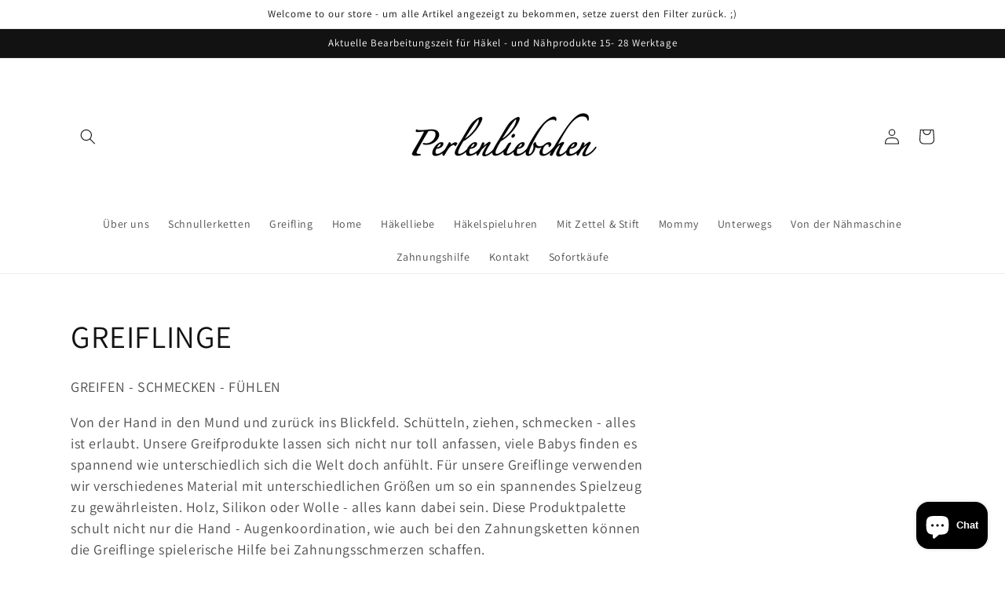

--- FILE ---
content_type: text/html; charset=utf-8
request_url: https://perlenliebchen.com/collections/greifinge
body_size: 31510
content:
<!doctype html>
<html class="no-js" lang="de">
  <head>
    <meta charset="utf-8">
    <meta http-equiv="X-UA-Compatible" content="IE=edge">
    <meta name="viewport" content="width=device-width,initial-scale=1">
    <meta name="theme-color" content="">
    <link rel="canonical" href="https://perlenliebchen.com/collections/greifinge">
    <link rel="preconnect" href="https://cdn.shopify.com" crossorigin><link rel="preconnect" href="https://fonts.shopifycdn.com" crossorigin><title>
      GREIFLINGE
 &ndash; Perlenliebchen</title>

    
      <meta name="description" content="GREIFEN - SCHMECKEN - FÜHLEN Von der Hand in den Mund und zurück ins Blickfeld. Schütteln, ziehen, schmecken - alles ist erlaubt. Unsere Greifprodukte lassen sich nicht nur toll anfassen, viele Babys finden es spannend wie unterschiedlich sich die Welt doch anfühlt. Für unsere Greiflinge verwenden wir verschiedenes Mat">
    

    

<meta property="og:site_name" content="Perlenliebchen">
<meta property="og:url" content="https://perlenliebchen.com/collections/greifinge">
<meta property="og:title" content="GREIFLINGE">
<meta property="og:type" content="website">
<meta property="og:description" content="GREIFEN - SCHMECKEN - FÜHLEN Von der Hand in den Mund und zurück ins Blickfeld. Schütteln, ziehen, schmecken - alles ist erlaubt. Unsere Greifprodukte lassen sich nicht nur toll anfassen, viele Babys finden es spannend wie unterschiedlich sich die Welt doch anfühlt. Für unsere Greiflinge verwenden wir verschiedenes Mat"><meta name="twitter:card" content="summary_large_image">
<meta name="twitter:title" content="GREIFLINGE">
<meta name="twitter:description" content="GREIFEN - SCHMECKEN - FÜHLEN Von der Hand in den Mund und zurück ins Blickfeld. Schütteln, ziehen, schmecken - alles ist erlaubt. Unsere Greifprodukte lassen sich nicht nur toll anfassen, viele Babys finden es spannend wie unterschiedlich sich die Welt doch anfühlt. Für unsere Greiflinge verwenden wir verschiedenes Mat">


    <script src="//perlenliebchen.com/cdn/shop/t/1/assets/global.js?v=24850326154503943211654152907" defer="defer"></script>
    <script>window.performance && window.performance.mark && window.performance.mark('shopify.content_for_header.start');</script><meta id="shopify-digital-wallet" name="shopify-digital-wallet" content="/64716603639/digital_wallets/dialog">
<meta name="shopify-checkout-api-token" content="e1883d2be0bcba71c49a87a8600a4ec6">
<meta id="in-context-paypal-metadata" data-shop-id="64716603639" data-venmo-supported="false" data-environment="production" data-locale="de_DE" data-paypal-v4="true" data-currency="EUR">
<link rel="alternate" type="application/atom+xml" title="Feed" href="/collections/greifinge.atom" />
<link rel="next" href="/collections/greifinge?page=2">
<link rel="alternate" type="application/json+oembed" href="https://perlenliebchen.com/collections/greifinge.oembed">
<script async="async" src="/checkouts/internal/preloads.js?locale=de-DE"></script>
<link rel="preconnect" href="https://shop.app" crossorigin="anonymous">
<script async="async" src="https://shop.app/checkouts/internal/preloads.js?locale=de-DE&shop_id=64716603639" crossorigin="anonymous"></script>
<script id="apple-pay-shop-capabilities" type="application/json">{"shopId":64716603639,"countryCode":"DE","currencyCode":"EUR","merchantCapabilities":["supports3DS"],"merchantId":"gid:\/\/shopify\/Shop\/64716603639","merchantName":"Perlenliebchen","requiredBillingContactFields":["postalAddress","email"],"requiredShippingContactFields":["postalAddress","email"],"shippingType":"shipping","supportedNetworks":["visa","maestro","masterCard","amex"],"total":{"type":"pending","label":"Perlenliebchen","amount":"1.00"},"shopifyPaymentsEnabled":true,"supportsSubscriptions":true}</script>
<script id="shopify-features" type="application/json">{"accessToken":"e1883d2be0bcba71c49a87a8600a4ec6","betas":["rich-media-storefront-analytics"],"domain":"perlenliebchen.com","predictiveSearch":true,"shopId":64716603639,"locale":"de"}</script>
<script>var Shopify = Shopify || {};
Shopify.shop = "perlenliebchen.myshopify.com";
Shopify.locale = "de";
Shopify.currency = {"active":"EUR","rate":"1.0"};
Shopify.country = "DE";
Shopify.theme = {"name":"Dawn","id":133152243959,"schema_name":"Dawn","schema_version":"5.0.0","theme_store_id":887,"role":"main"};
Shopify.theme.handle = "null";
Shopify.theme.style = {"id":null,"handle":null};
Shopify.cdnHost = "perlenliebchen.com/cdn";
Shopify.routes = Shopify.routes || {};
Shopify.routes.root = "/";</script>
<script type="module">!function(o){(o.Shopify=o.Shopify||{}).modules=!0}(window);</script>
<script>!function(o){function n(){var o=[];function n(){o.push(Array.prototype.slice.apply(arguments))}return n.q=o,n}var t=o.Shopify=o.Shopify||{};t.loadFeatures=n(),t.autoloadFeatures=n()}(window);</script>
<script>
  window.ShopifyPay = window.ShopifyPay || {};
  window.ShopifyPay.apiHost = "shop.app\/pay";
  window.ShopifyPay.redirectState = null;
</script>
<script id="shop-js-analytics" type="application/json">{"pageType":"collection"}</script>
<script defer="defer" async type="module" src="//perlenliebchen.com/cdn/shopifycloud/shop-js/modules/v2/client.init-shop-cart-sync_DIwzDt8_.de.esm.js"></script>
<script defer="defer" async type="module" src="//perlenliebchen.com/cdn/shopifycloud/shop-js/modules/v2/chunk.common_DK6FaseX.esm.js"></script>
<script defer="defer" async type="module" src="//perlenliebchen.com/cdn/shopifycloud/shop-js/modules/v2/chunk.modal_DJrdBHKE.esm.js"></script>
<script type="module">
  await import("//perlenliebchen.com/cdn/shopifycloud/shop-js/modules/v2/client.init-shop-cart-sync_DIwzDt8_.de.esm.js");
await import("//perlenliebchen.com/cdn/shopifycloud/shop-js/modules/v2/chunk.common_DK6FaseX.esm.js");
await import("//perlenliebchen.com/cdn/shopifycloud/shop-js/modules/v2/chunk.modal_DJrdBHKE.esm.js");

  window.Shopify.SignInWithShop?.initShopCartSync?.({"fedCMEnabled":true,"windoidEnabled":true});

</script>
<script>
  window.Shopify = window.Shopify || {};
  if (!window.Shopify.featureAssets) window.Shopify.featureAssets = {};
  window.Shopify.featureAssets['shop-js'] = {"shop-cart-sync":["modules/v2/client.shop-cart-sync_CpbWr8Q_.de.esm.js","modules/v2/chunk.common_DK6FaseX.esm.js","modules/v2/chunk.modal_DJrdBHKE.esm.js"],"init-fed-cm":["modules/v2/client.init-fed-cm_BnAV8Oxq.de.esm.js","modules/v2/chunk.common_DK6FaseX.esm.js","modules/v2/chunk.modal_DJrdBHKE.esm.js"],"shop-toast-manager":["modules/v2/client.shop-toast-manager_6XJ40SNJ.de.esm.js","modules/v2/chunk.common_DK6FaseX.esm.js","modules/v2/chunk.modal_DJrdBHKE.esm.js"],"init-shop-cart-sync":["modules/v2/client.init-shop-cart-sync_DIwzDt8_.de.esm.js","modules/v2/chunk.common_DK6FaseX.esm.js","modules/v2/chunk.modal_DJrdBHKE.esm.js"],"shop-button":["modules/v2/client.shop-button_CZz_39uh.de.esm.js","modules/v2/chunk.common_DK6FaseX.esm.js","modules/v2/chunk.modal_DJrdBHKE.esm.js"],"init-windoid":["modules/v2/client.init-windoid_B-LDUEPU.de.esm.js","modules/v2/chunk.common_DK6FaseX.esm.js","modules/v2/chunk.modal_DJrdBHKE.esm.js"],"shop-cash-offers":["modules/v2/client.shop-cash-offers_Dr1ejWJu.de.esm.js","modules/v2/chunk.common_DK6FaseX.esm.js","modules/v2/chunk.modal_DJrdBHKE.esm.js"],"pay-button":["modules/v2/client.pay-button_ghLncuwV.de.esm.js","modules/v2/chunk.common_DK6FaseX.esm.js","modules/v2/chunk.modal_DJrdBHKE.esm.js"],"init-customer-accounts":["modules/v2/client.init-customer-accounts_CXFx84Ar.de.esm.js","modules/v2/client.shop-login-button_D4ESF-iV.de.esm.js","modules/v2/chunk.common_DK6FaseX.esm.js","modules/v2/chunk.modal_DJrdBHKE.esm.js"],"avatar":["modules/v2/client.avatar_BTnouDA3.de.esm.js"],"checkout-modal":["modules/v2/client.checkout-modal_C1x0kikZ.de.esm.js","modules/v2/chunk.common_DK6FaseX.esm.js","modules/v2/chunk.modal_DJrdBHKE.esm.js"],"init-shop-for-new-customer-accounts":["modules/v2/client.init-shop-for-new-customer-accounts_v7pinn42.de.esm.js","modules/v2/client.shop-login-button_D4ESF-iV.de.esm.js","modules/v2/chunk.common_DK6FaseX.esm.js","modules/v2/chunk.modal_DJrdBHKE.esm.js"],"init-customer-accounts-sign-up":["modules/v2/client.init-customer-accounts-sign-up_DpQU4YB3.de.esm.js","modules/v2/client.shop-login-button_D4ESF-iV.de.esm.js","modules/v2/chunk.common_DK6FaseX.esm.js","modules/v2/chunk.modal_DJrdBHKE.esm.js"],"init-shop-email-lookup-coordinator":["modules/v2/client.init-shop-email-lookup-coordinator_BRs9hJ8g.de.esm.js","modules/v2/chunk.common_DK6FaseX.esm.js","modules/v2/chunk.modal_DJrdBHKE.esm.js"],"shop-follow-button":["modules/v2/client.shop-follow-button_Q3WId6RZ.de.esm.js","modules/v2/chunk.common_DK6FaseX.esm.js","modules/v2/chunk.modal_DJrdBHKE.esm.js"],"shop-login-button":["modules/v2/client.shop-login-button_D4ESF-iV.de.esm.js","modules/v2/chunk.common_DK6FaseX.esm.js","modules/v2/chunk.modal_DJrdBHKE.esm.js"],"shop-login":["modules/v2/client.shop-login_DtE1on06.de.esm.js","modules/v2/chunk.common_DK6FaseX.esm.js","modules/v2/chunk.modal_DJrdBHKE.esm.js"],"lead-capture":["modules/v2/client.lead-capture_BFGmGe6G.de.esm.js","modules/v2/chunk.common_DK6FaseX.esm.js","modules/v2/chunk.modal_DJrdBHKE.esm.js"],"payment-terms":["modules/v2/client.payment-terms_Cj7FQ-eb.de.esm.js","modules/v2/chunk.common_DK6FaseX.esm.js","modules/v2/chunk.modal_DJrdBHKE.esm.js"]};
</script>
<script id="__st">var __st={"a":64716603639,"offset":3600,"reqid":"2f6288f0-dbaf-4391-b1b7-fc73fb41d30c-1769662092","pageurl":"perlenliebchen.com\/collections\/greifinge","u":"741027943de6","p":"collection","rtyp":"collection","rid":377059016951};</script>
<script>window.ShopifyPaypalV4VisibilityTracking = true;</script>
<script id="captcha-bootstrap">!function(){'use strict';const t='contact',e='account',n='new_comment',o=[[t,t],['blogs',n],['comments',n],[t,'customer']],c=[[e,'customer_login'],[e,'guest_login'],[e,'recover_customer_password'],[e,'create_customer']],r=t=>t.map((([t,e])=>`form[action*='/${t}']:not([data-nocaptcha='true']) input[name='form_type'][value='${e}']`)).join(','),a=t=>()=>t?[...document.querySelectorAll(t)].map((t=>t.form)):[];function s(){const t=[...o],e=r(t);return a(e)}const i='password',u='form_key',d=['recaptcha-v3-token','g-recaptcha-response','h-captcha-response',i],f=()=>{try{return window.sessionStorage}catch{return}},m='__shopify_v',_=t=>t.elements[u];function p(t,e,n=!1){try{const o=window.sessionStorage,c=JSON.parse(o.getItem(e)),{data:r}=function(t){const{data:e,action:n}=t;return t[m]||n?{data:e,action:n}:{data:t,action:n}}(c);for(const[e,n]of Object.entries(r))t.elements[e]&&(t.elements[e].value=n);n&&o.removeItem(e)}catch(o){console.error('form repopulation failed',{error:o})}}const l='form_type',E='cptcha';function T(t){t.dataset[E]=!0}const w=window,h=w.document,L='Shopify',v='ce_forms',y='captcha';let A=!1;((t,e)=>{const n=(g='f06e6c50-85a8-45c8-87d0-21a2b65856fe',I='https://cdn.shopify.com/shopifycloud/storefront-forms-hcaptcha/ce_storefront_forms_captcha_hcaptcha.v1.5.2.iife.js',D={infoText:'Durch hCaptcha geschützt',privacyText:'Datenschutz',termsText:'Allgemeine Geschäftsbedingungen'},(t,e,n)=>{const o=w[L][v],c=o.bindForm;if(c)return c(t,g,e,D).then(n);var r;o.q.push([[t,g,e,D],n]),r=I,A||(h.body.append(Object.assign(h.createElement('script'),{id:'captcha-provider',async:!0,src:r})),A=!0)});var g,I,D;w[L]=w[L]||{},w[L][v]=w[L][v]||{},w[L][v].q=[],w[L][y]=w[L][y]||{},w[L][y].protect=function(t,e){n(t,void 0,e),T(t)},Object.freeze(w[L][y]),function(t,e,n,w,h,L){const[v,y,A,g]=function(t,e,n){const i=e?o:[],u=t?c:[],d=[...i,...u],f=r(d),m=r(i),_=r(d.filter((([t,e])=>n.includes(e))));return[a(f),a(m),a(_),s()]}(w,h,L),I=t=>{const e=t.target;return e instanceof HTMLFormElement?e:e&&e.form},D=t=>v().includes(t);t.addEventListener('submit',(t=>{const e=I(t);if(!e)return;const n=D(e)&&!e.dataset.hcaptchaBound&&!e.dataset.recaptchaBound,o=_(e),c=g().includes(e)&&(!o||!o.value);(n||c)&&t.preventDefault(),c&&!n&&(function(t){try{if(!f())return;!function(t){const e=f();if(!e)return;const n=_(t);if(!n)return;const o=n.value;o&&e.removeItem(o)}(t);const e=Array.from(Array(32),(()=>Math.random().toString(36)[2])).join('');!function(t,e){_(t)||t.append(Object.assign(document.createElement('input'),{type:'hidden',name:u})),t.elements[u].value=e}(t,e),function(t,e){const n=f();if(!n)return;const o=[...t.querySelectorAll(`input[type='${i}']`)].map((({name:t})=>t)),c=[...d,...o],r={};for(const[a,s]of new FormData(t).entries())c.includes(a)||(r[a]=s);n.setItem(e,JSON.stringify({[m]:1,action:t.action,data:r}))}(t,e)}catch(e){console.error('failed to persist form',e)}}(e),e.submit())}));const S=(t,e)=>{t&&!t.dataset[E]&&(n(t,e.some((e=>e===t))),T(t))};for(const o of['focusin','change'])t.addEventListener(o,(t=>{const e=I(t);D(e)&&S(e,y())}));const B=e.get('form_key'),M=e.get(l),P=B&&M;t.addEventListener('DOMContentLoaded',(()=>{const t=y();if(P)for(const e of t)e.elements[l].value===M&&p(e,B);[...new Set([...A(),...v().filter((t=>'true'===t.dataset.shopifyCaptcha))])].forEach((e=>S(e,t)))}))}(h,new URLSearchParams(w.location.search),n,t,e,['guest_login'])})(!0,!0)}();</script>
<script integrity="sha256-4kQ18oKyAcykRKYeNunJcIwy7WH5gtpwJnB7kiuLZ1E=" data-source-attribution="shopify.loadfeatures" defer="defer" src="//perlenliebchen.com/cdn/shopifycloud/storefront/assets/storefront/load_feature-a0a9edcb.js" crossorigin="anonymous"></script>
<script crossorigin="anonymous" defer="defer" src="//perlenliebchen.com/cdn/shopifycloud/storefront/assets/shopify_pay/storefront-65b4c6d7.js?v=20250812"></script>
<script data-source-attribution="shopify.dynamic_checkout.dynamic.init">var Shopify=Shopify||{};Shopify.PaymentButton=Shopify.PaymentButton||{isStorefrontPortableWallets:!0,init:function(){window.Shopify.PaymentButton.init=function(){};var t=document.createElement("script");t.src="https://perlenliebchen.com/cdn/shopifycloud/portable-wallets/latest/portable-wallets.de.js",t.type="module",document.head.appendChild(t)}};
</script>
<script data-source-attribution="shopify.dynamic_checkout.buyer_consent">
  function portableWalletsHideBuyerConsent(e){var t=document.getElementById("shopify-buyer-consent"),n=document.getElementById("shopify-subscription-policy-button");t&&n&&(t.classList.add("hidden"),t.setAttribute("aria-hidden","true"),n.removeEventListener("click",e))}function portableWalletsShowBuyerConsent(e){var t=document.getElementById("shopify-buyer-consent"),n=document.getElementById("shopify-subscription-policy-button");t&&n&&(t.classList.remove("hidden"),t.removeAttribute("aria-hidden"),n.addEventListener("click",e))}window.Shopify?.PaymentButton&&(window.Shopify.PaymentButton.hideBuyerConsent=portableWalletsHideBuyerConsent,window.Shopify.PaymentButton.showBuyerConsent=portableWalletsShowBuyerConsent);
</script>
<script data-source-attribution="shopify.dynamic_checkout.cart.bootstrap">document.addEventListener("DOMContentLoaded",(function(){function t(){return document.querySelector("shopify-accelerated-checkout-cart, shopify-accelerated-checkout")}if(t())Shopify.PaymentButton.init();else{new MutationObserver((function(e,n){t()&&(Shopify.PaymentButton.init(),n.disconnect())})).observe(document.body,{childList:!0,subtree:!0})}}));
</script>
<link id="shopify-accelerated-checkout-styles" rel="stylesheet" media="screen" href="https://perlenliebchen.com/cdn/shopifycloud/portable-wallets/latest/accelerated-checkout-backwards-compat.css" crossorigin="anonymous">
<style id="shopify-accelerated-checkout-cart">
        #shopify-buyer-consent {
  margin-top: 1em;
  display: inline-block;
  width: 100%;
}

#shopify-buyer-consent.hidden {
  display: none;
}

#shopify-subscription-policy-button {
  background: none;
  border: none;
  padding: 0;
  text-decoration: underline;
  font-size: inherit;
  cursor: pointer;
}

#shopify-subscription-policy-button::before {
  box-shadow: none;
}

      </style>
<script id="sections-script" data-sections="header,footer" defer="defer" src="//perlenliebchen.com/cdn/shop/t/1/compiled_assets/scripts.js?v=33"></script>
<script>window.performance && window.performance.mark && window.performance.mark('shopify.content_for_header.end');</script>


    <style data-shopify>
      @font-face {
  font-family: Assistant;
  font-weight: 400;
  font-style: normal;
  font-display: swap;
  src: url("//perlenliebchen.com/cdn/fonts/assistant/assistant_n4.9120912a469cad1cc292572851508ca49d12e768.woff2") format("woff2"),
       url("//perlenliebchen.com/cdn/fonts/assistant/assistant_n4.6e9875ce64e0fefcd3f4446b7ec9036b3ddd2985.woff") format("woff");
}

      @font-face {
  font-family: Assistant;
  font-weight: 700;
  font-style: normal;
  font-display: swap;
  src: url("//perlenliebchen.com/cdn/fonts/assistant/assistant_n7.bf44452348ec8b8efa3aa3068825305886b1c83c.woff2") format("woff2"),
       url("//perlenliebchen.com/cdn/fonts/assistant/assistant_n7.0c887fee83f6b3bda822f1150b912c72da0f7b64.woff") format("woff");
}

      
      
      @font-face {
  font-family: Assistant;
  font-weight: 400;
  font-style: normal;
  font-display: swap;
  src: url("//perlenliebchen.com/cdn/fonts/assistant/assistant_n4.9120912a469cad1cc292572851508ca49d12e768.woff2") format("woff2"),
       url("//perlenliebchen.com/cdn/fonts/assistant/assistant_n4.6e9875ce64e0fefcd3f4446b7ec9036b3ddd2985.woff") format("woff");
}


      :root {
        --font-body-family: Assistant, sans-serif;
        --font-body-style: normal;
        --font-body-weight: 400;
        --font-body-weight-bold: 700;

        --font-heading-family: Assistant, sans-serif;
        --font-heading-style: normal;
        --font-heading-weight: 400;

        --font-body-scale: 1.0;
        --font-heading-scale: 1.0;

        --color-base-text: 18, 18, 18;
        --color-shadow: 18, 18, 18;
        --color-base-background-1: 255, 255, 255;
        --color-base-background-2: 243, 243, 243;
        --color-base-solid-button-labels: 255, 255, 255;
        --color-base-outline-button-labels: 18, 18, 18;
        --color-base-accent-1: 18, 18, 18;
        --color-base-accent-2: 51, 79, 180;
        --payment-terms-background-color: #ffffff;

        --gradient-base-background-1: #ffffff;
        --gradient-base-background-2: #f3f3f3;
        --gradient-base-accent-1: #121212;
        --gradient-base-accent-2: #334fb4;

        --media-padding: px;
        --media-border-opacity: 0.05;
        --media-border-width: 1px;
        --media-radius: 0px;
        --media-shadow-opacity: 0.0;
        --media-shadow-horizontal-offset: 0px;
        --media-shadow-vertical-offset: 4px;
        --media-shadow-blur-radius: 5px;

        --page-width: 120rem;
        --page-width-margin: 0rem;

        --card-image-padding: 0.0rem;
        --card-corner-radius: 0.0rem;
        --card-text-alignment: left;
        --card-border-width: 0.0rem;
        --card-border-opacity: 0.1;
        --card-shadow-opacity: 0.0;
        --card-shadow-horizontal-offset: 0.0rem;
        --card-shadow-vertical-offset: 0.4rem;
        --card-shadow-blur-radius: 0.5rem;

        --badge-corner-radius: 4.0rem;

        --popup-border-width: 1px;
        --popup-border-opacity: 0.1;
        --popup-corner-radius: 0px;
        --popup-shadow-opacity: 0.0;
        --popup-shadow-horizontal-offset: 0px;
        --popup-shadow-vertical-offset: 4px;
        --popup-shadow-blur-radius: 5px;

        --drawer-border-width: 1px;
        --drawer-border-opacity: 0.1;
        --drawer-shadow-opacity: 0.0;
        --drawer-shadow-horizontal-offset: 0px;
        --drawer-shadow-vertical-offset: 4px;
        --drawer-shadow-blur-radius: 5px;

        --spacing-sections-desktop: 0px;
        --spacing-sections-mobile: 0px;

        --grid-desktop-vertical-spacing: 8px;
        --grid-desktop-horizontal-spacing: 8px;
        --grid-mobile-vertical-spacing: 4px;
        --grid-mobile-horizontal-spacing: 4px;

        --text-boxes-border-opacity: 0.1;
        --text-boxes-border-width: 0px;
        --text-boxes-radius: 0px;
        --text-boxes-shadow-opacity: 0.0;
        --text-boxes-shadow-horizontal-offset: 0px;
        --text-boxes-shadow-vertical-offset: 4px;
        --text-boxes-shadow-blur-radius: 5px;

        --buttons-radius: 0px;
        --buttons-radius-outset: 0px;
        --buttons-border-width: 1px;
        --buttons-border-opacity: 1.0;
        --buttons-shadow-opacity: 0.0;
        --buttons-shadow-horizontal-offset: 0px;
        --buttons-shadow-vertical-offset: 4px;
        --buttons-shadow-blur-radius: 5px;
        --buttons-border-offset: 0px;

        --inputs-radius: 0px;
        --inputs-border-width: 1px;
        --inputs-border-opacity: 0.55;
        --inputs-shadow-opacity: 0.0;
        --inputs-shadow-horizontal-offset: 0px;
        --inputs-margin-offset: 0px;
        --inputs-shadow-vertical-offset: 4px;
        --inputs-shadow-blur-radius: 5px;
        --inputs-radius-outset: 0px;

        --variant-pills-radius: 40px;
        --variant-pills-border-width: 1px;
        --variant-pills-border-opacity: 0.55;
        --variant-pills-shadow-opacity: 0.0;
        --variant-pills-shadow-horizontal-offset: 0px;
        --variant-pills-shadow-vertical-offset: 4px;
        --variant-pills-shadow-blur-radius: 5px;
      }

      *,
      *::before,
      *::after {
        box-sizing: inherit;
      }

      html {
        box-sizing: border-box;
        font-size: calc(var(--font-body-scale) * 62.5%);
        height: 100%;
      }

      body {
        display: grid;
        grid-template-rows: auto auto 1fr auto;
        grid-template-columns: 100%;
        min-height: 100%;
        margin: 0;
        font-size: 1.5rem;
        letter-spacing: 0.06rem;
        line-height: calc(1 + 0.8 / var(--font-body-scale));
        font-family: var(--font-body-family);
        font-style: var(--font-body-style);
        font-weight: var(--font-body-weight);
      }

      @media screen and (min-width: 750px) {
        body {
          font-size: 1.6rem;
        }
      }
    </style>

    <link href="//perlenliebchen.com/cdn/shop/t/1/assets/base.css?v=33648442733440060821654152925" rel="stylesheet" type="text/css" media="all" />
<link rel="preload" as="font" href="//perlenliebchen.com/cdn/fonts/assistant/assistant_n4.9120912a469cad1cc292572851508ca49d12e768.woff2" type="font/woff2" crossorigin><link rel="preload" as="font" href="//perlenliebchen.com/cdn/fonts/assistant/assistant_n4.9120912a469cad1cc292572851508ca49d12e768.woff2" type="font/woff2" crossorigin><link rel="stylesheet" href="//perlenliebchen.com/cdn/shop/t/1/assets/component-predictive-search.css?v=165644661289088488651654152902" media="print" onload="this.media='all'"><script>document.documentElement.className = document.documentElement.className.replace('no-js', 'js');
    if (Shopify.designMode) {
      document.documentElement.classList.add('shopify-design-mode');
    }
    </script>
  <script src="https://cdn.shopify.com/extensions/e8878072-2f6b-4e89-8082-94b04320908d/inbox-1254/assets/inbox-chat-loader.js" type="text/javascript" defer="defer"></script>
<link href="https://monorail-edge.shopifysvc.com" rel="dns-prefetch">
<script>(function(){if ("sendBeacon" in navigator && "performance" in window) {try {var session_token_from_headers = performance.getEntriesByType('navigation')[0].serverTiming.find(x => x.name == '_s').description;} catch {var session_token_from_headers = undefined;}var session_cookie_matches = document.cookie.match(/_shopify_s=([^;]*)/);var session_token_from_cookie = session_cookie_matches && session_cookie_matches.length === 2 ? session_cookie_matches[1] : "";var session_token = session_token_from_headers || session_token_from_cookie || "";function handle_abandonment_event(e) {var entries = performance.getEntries().filter(function(entry) {return /monorail-edge.shopifysvc.com/.test(entry.name);});if (!window.abandonment_tracked && entries.length === 0) {window.abandonment_tracked = true;var currentMs = Date.now();var navigation_start = performance.timing.navigationStart;var payload = {shop_id: 64716603639,url: window.location.href,navigation_start,duration: currentMs - navigation_start,session_token,page_type: "collection"};window.navigator.sendBeacon("https://monorail-edge.shopifysvc.com/v1/produce", JSON.stringify({schema_id: "online_store_buyer_site_abandonment/1.1",payload: payload,metadata: {event_created_at_ms: currentMs,event_sent_at_ms: currentMs}}));}}window.addEventListener('pagehide', handle_abandonment_event);}}());</script>
<script id="web-pixels-manager-setup">(function e(e,d,r,n,o){if(void 0===o&&(o={}),!Boolean(null===(a=null===(i=window.Shopify)||void 0===i?void 0:i.analytics)||void 0===a?void 0:a.replayQueue)){var i,a;window.Shopify=window.Shopify||{};var t=window.Shopify;t.analytics=t.analytics||{};var s=t.analytics;s.replayQueue=[],s.publish=function(e,d,r){return s.replayQueue.push([e,d,r]),!0};try{self.performance.mark("wpm:start")}catch(e){}var l=function(){var e={modern:/Edge?\/(1{2}[4-9]|1[2-9]\d|[2-9]\d{2}|\d{4,})\.\d+(\.\d+|)|Firefox\/(1{2}[4-9]|1[2-9]\d|[2-9]\d{2}|\d{4,})\.\d+(\.\d+|)|Chrom(ium|e)\/(9{2}|\d{3,})\.\d+(\.\d+|)|(Maci|X1{2}).+ Version\/(15\.\d+|(1[6-9]|[2-9]\d|\d{3,})\.\d+)([,.]\d+|)( \(\w+\)|)( Mobile\/\w+|) Safari\/|Chrome.+OPR\/(9{2}|\d{3,})\.\d+\.\d+|(CPU[ +]OS|iPhone[ +]OS|CPU[ +]iPhone|CPU IPhone OS|CPU iPad OS)[ +]+(15[._]\d+|(1[6-9]|[2-9]\d|\d{3,})[._]\d+)([._]\d+|)|Android:?[ /-](13[3-9]|1[4-9]\d|[2-9]\d{2}|\d{4,})(\.\d+|)(\.\d+|)|Android.+Firefox\/(13[5-9]|1[4-9]\d|[2-9]\d{2}|\d{4,})\.\d+(\.\d+|)|Android.+Chrom(ium|e)\/(13[3-9]|1[4-9]\d|[2-9]\d{2}|\d{4,})\.\d+(\.\d+|)|SamsungBrowser\/([2-9]\d|\d{3,})\.\d+/,legacy:/Edge?\/(1[6-9]|[2-9]\d|\d{3,})\.\d+(\.\d+|)|Firefox\/(5[4-9]|[6-9]\d|\d{3,})\.\d+(\.\d+|)|Chrom(ium|e)\/(5[1-9]|[6-9]\d|\d{3,})\.\d+(\.\d+|)([\d.]+$|.*Safari\/(?![\d.]+ Edge\/[\d.]+$))|(Maci|X1{2}).+ Version\/(10\.\d+|(1[1-9]|[2-9]\d|\d{3,})\.\d+)([,.]\d+|)( \(\w+\)|)( Mobile\/\w+|) Safari\/|Chrome.+OPR\/(3[89]|[4-9]\d|\d{3,})\.\d+\.\d+|(CPU[ +]OS|iPhone[ +]OS|CPU[ +]iPhone|CPU IPhone OS|CPU iPad OS)[ +]+(10[._]\d+|(1[1-9]|[2-9]\d|\d{3,})[._]\d+)([._]\d+|)|Android:?[ /-](13[3-9]|1[4-9]\d|[2-9]\d{2}|\d{4,})(\.\d+|)(\.\d+|)|Mobile Safari.+OPR\/([89]\d|\d{3,})\.\d+\.\d+|Android.+Firefox\/(13[5-9]|1[4-9]\d|[2-9]\d{2}|\d{4,})\.\d+(\.\d+|)|Android.+Chrom(ium|e)\/(13[3-9]|1[4-9]\d|[2-9]\d{2}|\d{4,})\.\d+(\.\d+|)|Android.+(UC? ?Browser|UCWEB|U3)[ /]?(15\.([5-9]|\d{2,})|(1[6-9]|[2-9]\d|\d{3,})\.\d+)\.\d+|SamsungBrowser\/(5\.\d+|([6-9]|\d{2,})\.\d+)|Android.+MQ{2}Browser\/(14(\.(9|\d{2,})|)|(1[5-9]|[2-9]\d|\d{3,})(\.\d+|))(\.\d+|)|K[Aa][Ii]OS\/(3\.\d+|([4-9]|\d{2,})\.\d+)(\.\d+|)/},d=e.modern,r=e.legacy,n=navigator.userAgent;return n.match(d)?"modern":n.match(r)?"legacy":"unknown"}(),u="modern"===l?"modern":"legacy",c=(null!=n?n:{modern:"",legacy:""})[u],f=function(e){return[e.baseUrl,"/wpm","/b",e.hashVersion,"modern"===e.buildTarget?"m":"l",".js"].join("")}({baseUrl:d,hashVersion:r,buildTarget:u}),m=function(e){var d=e.version,r=e.bundleTarget,n=e.surface,o=e.pageUrl,i=e.monorailEndpoint;return{emit:function(e){var a=e.status,t=e.errorMsg,s=(new Date).getTime(),l=JSON.stringify({metadata:{event_sent_at_ms:s},events:[{schema_id:"web_pixels_manager_load/3.1",payload:{version:d,bundle_target:r,page_url:o,status:a,surface:n,error_msg:t},metadata:{event_created_at_ms:s}}]});if(!i)return console&&console.warn&&console.warn("[Web Pixels Manager] No Monorail endpoint provided, skipping logging."),!1;try{return self.navigator.sendBeacon.bind(self.navigator)(i,l)}catch(e){}var u=new XMLHttpRequest;try{return u.open("POST",i,!0),u.setRequestHeader("Content-Type","text/plain"),u.send(l),!0}catch(e){return console&&console.warn&&console.warn("[Web Pixels Manager] Got an unhandled error while logging to Monorail."),!1}}}}({version:r,bundleTarget:l,surface:e.surface,pageUrl:self.location.href,monorailEndpoint:e.monorailEndpoint});try{o.browserTarget=l,function(e){var d=e.src,r=e.async,n=void 0===r||r,o=e.onload,i=e.onerror,a=e.sri,t=e.scriptDataAttributes,s=void 0===t?{}:t,l=document.createElement("script"),u=document.querySelector("head"),c=document.querySelector("body");if(l.async=n,l.src=d,a&&(l.integrity=a,l.crossOrigin="anonymous"),s)for(var f in s)if(Object.prototype.hasOwnProperty.call(s,f))try{l.dataset[f]=s[f]}catch(e){}if(o&&l.addEventListener("load",o),i&&l.addEventListener("error",i),u)u.appendChild(l);else{if(!c)throw new Error("Did not find a head or body element to append the script");c.appendChild(l)}}({src:f,async:!0,onload:function(){if(!function(){var e,d;return Boolean(null===(d=null===(e=window.Shopify)||void 0===e?void 0:e.analytics)||void 0===d?void 0:d.initialized)}()){var d=window.webPixelsManager.init(e)||void 0;if(d){var r=window.Shopify.analytics;r.replayQueue.forEach((function(e){var r=e[0],n=e[1],o=e[2];d.publishCustomEvent(r,n,o)})),r.replayQueue=[],r.publish=d.publishCustomEvent,r.visitor=d.visitor,r.initialized=!0}}},onerror:function(){return m.emit({status:"failed",errorMsg:"".concat(f," has failed to load")})},sri:function(e){var d=/^sha384-[A-Za-z0-9+/=]+$/;return"string"==typeof e&&d.test(e)}(c)?c:"",scriptDataAttributes:o}),m.emit({status:"loading"})}catch(e){m.emit({status:"failed",errorMsg:(null==e?void 0:e.message)||"Unknown error"})}}})({shopId: 64716603639,storefrontBaseUrl: "https://perlenliebchen.com",extensionsBaseUrl: "https://extensions.shopifycdn.com/cdn/shopifycloud/web-pixels-manager",monorailEndpoint: "https://monorail-edge.shopifysvc.com/unstable/produce_batch",surface: "storefront-renderer",enabledBetaFlags: ["2dca8a86"],webPixelsConfigList: [{"id":"shopify-app-pixel","configuration":"{}","eventPayloadVersion":"v1","runtimeContext":"STRICT","scriptVersion":"0450","apiClientId":"shopify-pixel","type":"APP","privacyPurposes":["ANALYTICS","MARKETING"]},{"id":"shopify-custom-pixel","eventPayloadVersion":"v1","runtimeContext":"LAX","scriptVersion":"0450","apiClientId":"shopify-pixel","type":"CUSTOM","privacyPurposes":["ANALYTICS","MARKETING"]}],isMerchantRequest: false,initData: {"shop":{"name":"Perlenliebchen","paymentSettings":{"currencyCode":"EUR"},"myshopifyDomain":"perlenliebchen.myshopify.com","countryCode":"DE","storefrontUrl":"https:\/\/perlenliebchen.com"},"customer":null,"cart":null,"checkout":null,"productVariants":[],"purchasingCompany":null},},"https://perlenliebchen.com/cdn","1d2a099fw23dfb22ep557258f5m7a2edbae",{"modern":"","legacy":""},{"shopId":"64716603639","storefrontBaseUrl":"https:\/\/perlenliebchen.com","extensionBaseUrl":"https:\/\/extensions.shopifycdn.com\/cdn\/shopifycloud\/web-pixels-manager","surface":"storefront-renderer","enabledBetaFlags":"[\"2dca8a86\"]","isMerchantRequest":"false","hashVersion":"1d2a099fw23dfb22ep557258f5m7a2edbae","publish":"custom","events":"[[\"page_viewed\",{}],[\"collection_viewed\",{\"collection\":{\"id\":\"377059016951\",\"title\":\"GREIFLINGE\",\"productVariants\":[{\"price\":{\"amount\":16.9,\"currencyCode\":\"EUR\"},\"product\":{\"title\":\"Greifling ANIMAL - peach \/ oatmeal \/ maroon\",\"vendor\":\"Perlenliebchen\",\"id\":\"7747703439607\",\"untranslatedTitle\":\"Greifling ANIMAL - peach \/ oatmeal \/ maroon\",\"url\":\"\/products\/greifling-animal-peach-oatmeal-maroon\",\"type\":\"Baby \u0026 Toddler\"},\"id\":\"43169961509111\",\"image\":{\"src\":\"\/\/perlenliebchen.com\/cdn\/shop\/products\/A5903DF8-3032-4EFC-A3EF-F8BE8B2C71B2.jpg?v=1661373418\"},\"sku\":\"\",\"title\":\"Hase\",\"untranslatedTitle\":\"Hase\"},{\"price\":{\"amount\":12.9,\"currencyCode\":\"EUR\"},\"product\":{\"title\":\"Greifling Flower\",\"vendor\":\"Perlenliebchen\",\"id\":\"8512747831636\",\"untranslatedTitle\":\"Greifling Flower\",\"url\":\"\/products\/greifling-flower\",\"type\":\"Baby \u0026 Toddler\"},\"id\":\"46880129122644\",\"image\":{\"src\":\"\/\/perlenliebchen.com\/cdn\/shop\/files\/IMG_1757.jpg?v=1693591086\"},\"sku\":\"\",\"title\":\"Senfgelb\",\"untranslatedTitle\":\"Senfgelb\"},{\"price\":{\"amount\":16.9,\"currencyCode\":\"EUR\"},\"product\":{\"title\":\"Greifling ANIMAL - mamor \/ dkl.grau \/ babyblau\",\"vendor\":\"Perlenliebchen\",\"id\":\"7748330225911\",\"untranslatedTitle\":\"Greifling ANIMAL - mamor \/ dkl.grau \/ babyblau\",\"url\":\"\/products\/greifling-animal-mamor-dkl-grau-babyblau\",\"type\":\"Baby \u0026 Toddler\"},\"id\":\"43171109044471\",\"image\":{\"src\":\"\/\/perlenliebchen.com\/cdn\/shop\/products\/AA07B2D2-BC67-4FEB-BC97-117792EA6DB4.jpg?v=1661404710\"},\"sku\":\"\",\"title\":\"Elefant\",\"untranslatedTitle\":\"Elefant\"},{\"price\":{\"amount\":9.9,\"currencyCode\":\"EUR\"},\"product\":{\"title\":\"XS Greifling COLOURFUL - gritty\",\"vendor\":\"Perlenliebchen\",\"id\":\"7747649732855\",\"untranslatedTitle\":\"XS Greifling COLOURFUL - gritty\",\"url\":\"\/products\/xs-greifling-colourful-gritt\",\"type\":\"Baby \u0026 Toddler\"},\"id\":\"43169800421623\",\"image\":{\"src\":\"\/\/perlenliebchen.com\/cdn\/shop\/products\/08E74358-2539-404D-9FBA-10B392CA9572.jpg?v=1661371618\"},\"sku\":\"\",\"title\":\"Default Title\",\"untranslatedTitle\":\"Default Title\"},{\"price\":{\"amount\":9.9,\"currencyCode\":\"EUR\"},\"product\":{\"title\":\"Greifling ONDERFUL - peach gritty\",\"vendor\":\"Perlenliebchen\",\"id\":\"7726578991351\",\"untranslatedTitle\":\"Greifling ONDERFUL - peach gritty\",\"url\":\"\/products\/greifling-onderful-peach-gritty\",\"type\":\"Baby \u0026 Toddler\"},\"id\":\"43077577408759\",\"image\":{\"src\":\"\/\/perlenliebchen.com\/cdn\/shop\/products\/IMG_1690.jpg?v=1659471436\"},\"sku\":\"\",\"title\":\"Default Title\",\"untranslatedTitle\":\"Default Title\"},{\"price\":{\"amount\":9.9,\"currencyCode\":\"EUR\"},\"product\":{\"title\":\"Greifling ONEDERFUL - gritty petrol\",\"vendor\":\"Perlenliebchen\",\"id\":\"7726578532599\",\"untranslatedTitle\":\"Greifling ONEDERFUL - gritty petrol\",\"url\":\"\/products\/greifling-onederful-gritty-petrol\",\"type\":\"Baby \u0026 Toddler\"},\"id\":\"43077576360183\",\"image\":{\"src\":\"\/\/perlenliebchen.com\/cdn\/shop\/products\/IMG_1688.jpg?v=1659471329\"},\"sku\":\"\",\"title\":\"Default Title\",\"untranslatedTitle\":\"Default Title\"},{\"price\":{\"amount\":9.9,\"currencyCode\":\"EUR\"},\"product\":{\"title\":\"Greifling ONEDERFUL - mamor dustycoffee\",\"vendor\":\"Perlenliebchen\",\"id\":\"7726578008311\",\"untranslatedTitle\":\"Greifling ONEDERFUL - mamor dustycoffee\",\"url\":\"\/products\/greifling-onederful-mamor-dustycoffee\",\"type\":\"Baby \u0026 Toddler\"},\"id\":\"43077571444983\",\"image\":{\"src\":\"\/\/perlenliebchen.com\/cdn\/shop\/products\/IMG_1687.jpg?v=1659471237\"},\"sku\":\"\",\"title\":\"Default Title\",\"untranslatedTitle\":\"Default Title\"},{\"price\":{\"amount\":9.9,\"currencyCode\":\"EUR\"},\"product\":{\"title\":\"Greifling ONEDERFUL - hellgrau mamor\",\"vendor\":\"Perlenliebchen\",\"id\":\"7726577320183\",\"untranslatedTitle\":\"Greifling ONEDERFUL - hellgrau mamor\",\"url\":\"\/products\/greifling-onederful-hellgrau-mamor\",\"type\":\"Baby \u0026 Toddler\"},\"id\":\"43077570068727\",\"image\":{\"src\":\"\/\/perlenliebchen.com\/cdn\/shop\/products\/IMG_1685.jpg?v=1659471079\"},\"sku\":\"\",\"title\":\"Default Title\",\"untranslatedTitle\":\"Default Title\"},{\"price\":{\"amount\":9.9,\"currencyCode\":\"EUR\"},\"product\":{\"title\":\"Greifling XS LITTLE - peach\",\"vendor\":\"Perlenliebchen\",\"id\":\"7726576304375\",\"untranslatedTitle\":\"Greifling XS LITTLE - peach\",\"url\":\"\/products\/greifling-xs-little-peach\",\"type\":\"Baby \u0026 Toddler\"},\"id\":\"43077564891383\",\"image\":{\"src\":\"\/\/perlenliebchen.com\/cdn\/shop\/products\/IMG_1683.jpg?v=1659470862\"},\"sku\":\"\",\"title\":\"Default Title\",\"untranslatedTitle\":\"Default Title\"},{\"price\":{\"amount\":9.9,\"currencyCode\":\"EUR\"},\"product\":{\"title\":\"Greifling XS LITTLE - hellgrau\",\"vendor\":\"Perlenliebchen\",\"id\":\"7726575649015\",\"untranslatedTitle\":\"Greifling XS LITTLE - hellgrau\",\"url\":\"\/products\/greifling-xs-little-hellgrau\",\"type\":\"Baby \u0026 Toddler\"},\"id\":\"43077562302711\",\"image\":{\"src\":\"\/\/perlenliebchen.com\/cdn\/shop\/products\/IMG_1682.jpg?v=1659470724\"},\"sku\":\"\",\"title\":\"Default Title\",\"untranslatedTitle\":\"Default Title\"},{\"price\":{\"amount\":9.9,\"currencyCode\":\"EUR\"},\"product\":{\"title\":\"Greifling XS LITTLE - nude\",\"vendor\":\"Perlenliebchen\",\"id\":\"7726574272759\",\"untranslatedTitle\":\"Greifling XS LITTLE - nude\",\"url\":\"\/products\/greifling-xs-little-nude\",\"type\":\"Baby \u0026 Toddler\"},\"id\":\"43077554012407\",\"image\":{\"src\":\"\/\/perlenliebchen.com\/cdn\/shop\/products\/IMG_1681.jpg?v=1659470594\"},\"sku\":\"\",\"title\":\"Default Title\",\"untranslatedTitle\":\"Default Title\"},{\"price\":{\"amount\":9.9,\"currencyCode\":\"EUR\"},\"product\":{\"title\":\"Greifling XS LITTLE salbei-gritty\",\"vendor\":\"Perlenliebchen\",\"id\":\"7726573027575\",\"untranslatedTitle\":\"Greifling XS LITTLE salbei-gritty\",\"url\":\"\/products\/greifling-xs-little-salbei-gritty\",\"type\":\"Baby \u0026 Toddler\"},\"id\":\"43077547524343\",\"image\":{\"src\":\"\/\/perlenliebchen.com\/cdn\/shop\/products\/IMG_1680.jpg?v=1659470452\"},\"sku\":\"\",\"title\":\"Default Title\",\"untranslatedTitle\":\"Default Title\"},{\"price\":{\"amount\":9.9,\"currencyCode\":\"EUR\"},\"product\":{\"title\":\"XS Greifling RAINBOW\",\"vendor\":\"Perlenliebchen\",\"id\":\"7693879574775\",\"untranslatedTitle\":\"XS Greifling RAINBOW\",\"url\":\"\/products\/xs-greifling-rainbow\",\"type\":\"Baby \u0026 Toddler\"},\"id\":\"42973851123959\",\"image\":{\"src\":\"\/\/perlenliebchen.com\/cdn\/shop\/products\/129E6BA8-B03A-4D6B-9525-C546035412A6_1_201_a.jpg?v=1656327397\"},\"sku\":\"\",\"title\":\"Default Title\",\"untranslatedTitle\":\"Default Title\"},{\"price\":{\"amount\":12.9,\"currencyCode\":\"EUR\"},\"product\":{\"title\":\"Greifling SAY MY NAME\",\"vendor\":\"Perlenliebchen\",\"id\":\"7690465837303\",\"untranslatedTitle\":\"Greifling SAY MY NAME\",\"url\":\"\/products\/greifling-say-my-name\",\"type\":\"Baby \u0026 Toddler\"},\"id\":\"42964247085303\",\"image\":{\"src\":\"\/\/perlenliebchen.com\/cdn\/shop\/products\/D739C983-1D01-421F-82F9-44CE131841F0_1_201_a.jpg?v=1655987399\"},\"sku\":\"\",\"title\":\"Schwarz\",\"untranslatedTitle\":\"Schwarz\"},{\"price\":{\"amount\":16.9,\"currencyCode\":\"EUR\"},\"product\":{\"title\":\"Greifling ANTON\",\"vendor\":\"Perlenliebchen\",\"id\":\"7689755623671\",\"untranslatedTitle\":\"Greifling ANTON\",\"url\":\"\/products\/greifling-anton\",\"type\":\"Baby \u0026 Toddler\"},\"id\":\"42961316086007\",\"image\":{\"src\":\"\/\/perlenliebchen.com\/cdn\/shop\/products\/8B57D66F-4B89-4DBA-BB9C-AECA1A34943D_1_201_a.jpg?v=1655930367\"},\"sku\":\"\",\"title\":\"Default Title\",\"untranslatedTitle\":\"Default Title\"},{\"price\":{\"amount\":16.9,\"currencyCode\":\"EUR\"},\"product\":{\"title\":\"Greifling MALOU\",\"vendor\":\"Perlenliebchen\",\"id\":\"7689741271287\",\"untranslatedTitle\":\"Greifling MALOU\",\"url\":\"\/products\/greifling-malou\",\"type\":\"Baby \u0026 Toddler\"},\"id\":\"42961259102455\",\"image\":{\"src\":\"\/\/perlenliebchen.com\/cdn\/shop\/products\/82CC7F60-4226-4FD9-92CD-99CA373C9188_1_201_a.jpg?v=1655929525\"},\"sku\":\"\",\"title\":\"Default Title\",\"untranslatedTitle\":\"Default Title\"}]}}]]"});</script><script>
  window.ShopifyAnalytics = window.ShopifyAnalytics || {};
  window.ShopifyAnalytics.meta = window.ShopifyAnalytics.meta || {};
  window.ShopifyAnalytics.meta.currency = 'EUR';
  var meta = {"products":[{"id":7747703439607,"gid":"gid:\/\/shopify\/Product\/7747703439607","vendor":"Perlenliebchen","type":"Baby \u0026 Toddler","handle":"greifling-animal-peach-oatmeal-maroon","variants":[{"id":43169961509111,"price":1690,"name":"Greifling ANIMAL - peach \/ oatmeal \/ maroon - Hase","public_title":"Hase","sku":""},{"id":43169961541879,"price":1690,"name":"Greifling ANIMAL - peach \/ oatmeal \/ maroon - Elefant","public_title":"Elefant","sku":""},{"id":43169961607415,"price":1690,"name":"Greifling ANIMAL - peach \/ oatmeal \/ maroon - Wal","public_title":"Wal","sku":""},{"id":43169961640183,"price":1690,"name":"Greifling ANIMAL - peach \/ oatmeal \/ maroon - Wolke","public_title":"Wolke","sku":""},{"id":43169961672951,"price":1690,"name":"Greifling ANIMAL - peach \/ oatmeal \/ maroon - Mickey","public_title":"Mickey","sku":""},{"id":43169961705719,"price":1690,"name":"Greifling ANIMAL - peach \/ oatmeal \/ maroon - Batman","public_title":"Batman","sku":""},{"id":43169961738487,"price":1690,"name":"Greifling ANIMAL - peach \/ oatmeal \/ maroon - Stern","public_title":"Stern","sku":""},{"id":43169961771255,"price":1690,"name":"Greifling ANIMAL - peach \/ oatmeal \/ maroon - Elch","public_title":"Elch","sku":""},{"id":43169961804023,"price":1690,"name":"Greifling ANIMAL - peach \/ oatmeal \/ maroon - Einhorn","public_title":"Einhorn","sku":""},{"id":43169961836791,"price":1690,"name":"Greifling ANIMAL - peach \/ oatmeal \/ maroon - Vogel","public_title":"Vogel","sku":""},{"id":43169961869559,"price":1690,"name":"Greifling ANIMAL - peach \/ oatmeal \/ maroon - Schildkröte","public_title":"Schildkröte","sku":""},{"id":43169961902327,"price":1690,"name":"Greifling ANIMAL - peach \/ oatmeal \/ maroon - Fisch","public_title":"Fisch","sku":""}],"remote":false},{"id":8512747831636,"gid":"gid:\/\/shopify\/Product\/8512747831636","vendor":"Perlenliebchen","type":"Baby \u0026 Toddler","handle":"greifling-flower","variants":[{"id":46880129122644,"price":1290,"name":"Greifling Flower - Senfgelb","public_title":"Senfgelb","sku":""},{"id":46880129188180,"price":1290,"name":"Greifling Flower - Creme","public_title":"Creme","sku":""},{"id":46880129220948,"price":1290,"name":"Greifling Flower - Graubraun","public_title":"Graubraun","sku":""}],"remote":false},{"id":7748330225911,"gid":"gid:\/\/shopify\/Product\/7748330225911","vendor":"Perlenliebchen","type":"Baby \u0026 Toddler","handle":"greifling-animal-mamor-dkl-grau-babyblau","variants":[{"id":43171109044471,"price":1690,"name":"Greifling ANIMAL - mamor \/ dkl.grau \/ babyblau - Elefant","public_title":"Elefant","sku":""},{"id":43171109077239,"price":1690,"name":"Greifling ANIMAL - mamor \/ dkl.grau \/ babyblau - Elch","public_title":"Elch","sku":""},{"id":43171109110007,"price":1690,"name":"Greifling ANIMAL - mamor \/ dkl.grau \/ babyblau - Stern","public_title":"Stern","sku":""},{"id":43171109142775,"price":1690,"name":"Greifling ANIMAL - mamor \/ dkl.grau \/ babyblau - Vogel","public_title":"Vogel","sku":""},{"id":43171109175543,"price":1690,"name":"Greifling ANIMAL - mamor \/ dkl.grau \/ babyblau - Mickey","public_title":"Mickey","sku":""},{"id":43171109208311,"price":1690,"name":"Greifling ANIMAL - mamor \/ dkl.grau \/ babyblau - Wal","public_title":"Wal","sku":""},{"id":43171109241079,"price":1690,"name":"Greifling ANIMAL - mamor \/ dkl.grau \/ babyblau - Fisch","public_title":"Fisch","sku":""},{"id":43171109273847,"price":1690,"name":"Greifling ANIMAL - mamor \/ dkl.grau \/ babyblau - Schildkröte","public_title":"Schildkröte","sku":""},{"id":43171109306615,"price":1690,"name":"Greifling ANIMAL - mamor \/ dkl.grau \/ babyblau - Hase","public_title":"Hase","sku":""},{"id":43171109339383,"price":1690,"name":"Greifling ANIMAL - mamor \/ dkl.grau \/ babyblau - Wolke","public_title":"Wolke","sku":""}],"remote":false},{"id":7747649732855,"gid":"gid:\/\/shopify\/Product\/7747649732855","vendor":"Perlenliebchen","type":"Baby \u0026 Toddler","handle":"xs-greifling-colourful-gritt","variants":[{"id":43169800421623,"price":990,"name":"XS Greifling COLOURFUL - gritty","public_title":null,"sku":""}],"remote":false},{"id":7726578991351,"gid":"gid:\/\/shopify\/Product\/7726578991351","vendor":"Perlenliebchen","type":"Baby \u0026 Toddler","handle":"greifling-onderful-peach-gritty","variants":[{"id":43077577408759,"price":990,"name":"Greifling ONDERFUL - peach gritty","public_title":null,"sku":""}],"remote":false},{"id":7726578532599,"gid":"gid:\/\/shopify\/Product\/7726578532599","vendor":"Perlenliebchen","type":"Baby \u0026 Toddler","handle":"greifling-onederful-gritty-petrol","variants":[{"id":43077576360183,"price":990,"name":"Greifling ONEDERFUL - gritty petrol","public_title":null,"sku":""}],"remote":false},{"id":7726578008311,"gid":"gid:\/\/shopify\/Product\/7726578008311","vendor":"Perlenliebchen","type":"Baby \u0026 Toddler","handle":"greifling-onederful-mamor-dustycoffee","variants":[{"id":43077571444983,"price":990,"name":"Greifling ONEDERFUL - mamor dustycoffee","public_title":null,"sku":""}],"remote":false},{"id":7726577320183,"gid":"gid:\/\/shopify\/Product\/7726577320183","vendor":"Perlenliebchen","type":"Baby \u0026 Toddler","handle":"greifling-onederful-hellgrau-mamor","variants":[{"id":43077570068727,"price":990,"name":"Greifling ONEDERFUL - hellgrau mamor","public_title":null,"sku":""}],"remote":false},{"id":7726576304375,"gid":"gid:\/\/shopify\/Product\/7726576304375","vendor":"Perlenliebchen","type":"Baby \u0026 Toddler","handle":"greifling-xs-little-peach","variants":[{"id":43077564891383,"price":990,"name":"Greifling XS LITTLE - peach","public_title":null,"sku":""}],"remote":false},{"id":7726575649015,"gid":"gid:\/\/shopify\/Product\/7726575649015","vendor":"Perlenliebchen","type":"Baby \u0026 Toddler","handle":"greifling-xs-little-hellgrau","variants":[{"id":43077562302711,"price":990,"name":"Greifling XS LITTLE - hellgrau","public_title":null,"sku":""}],"remote":false},{"id":7726574272759,"gid":"gid:\/\/shopify\/Product\/7726574272759","vendor":"Perlenliebchen","type":"Baby \u0026 Toddler","handle":"greifling-xs-little-nude","variants":[{"id":43077554012407,"price":990,"name":"Greifling XS LITTLE - nude","public_title":null,"sku":""}],"remote":false},{"id":7726573027575,"gid":"gid:\/\/shopify\/Product\/7726573027575","vendor":"Perlenliebchen","type":"Baby \u0026 Toddler","handle":"greifling-xs-little-salbei-gritty","variants":[{"id":43077547524343,"price":990,"name":"Greifling XS LITTLE salbei-gritty","public_title":null,"sku":""}],"remote":false},{"id":7693879574775,"gid":"gid:\/\/shopify\/Product\/7693879574775","vendor":"Perlenliebchen","type":"Baby \u0026 Toddler","handle":"xs-greifling-rainbow","variants":[{"id":42973851123959,"price":990,"name":"XS Greifling RAINBOW","public_title":null,"sku":""}],"remote":false},{"id":7690465837303,"gid":"gid:\/\/shopify\/Product\/7690465837303","vendor":"Perlenliebchen","type":"Baby \u0026 Toddler","handle":"greifling-say-my-name","variants":[{"id":42964247085303,"price":1290,"name":"Greifling SAY MY NAME - Schwarz","public_title":"Schwarz","sku":""},{"id":42964247118071,"price":1290,"name":"Greifling SAY MY NAME - Weiß","public_title":"Weiß","sku":""},{"id":42964247150839,"price":1290,"name":"Greifling SAY MY NAME - Salbei","public_title":"Salbei","sku":""},{"id":42964247183607,"price":1290,"name":"Greifling SAY MY NAME - Mintgrün","public_title":"Mintgrün","sku":""},{"id":42964247216375,"price":1290,"name":"Greifling SAY MY NAME - Pearl","public_title":"Pearl","sku":""},{"id":42964247249143,"price":1290,"name":"Greifling SAY MY NAME - Mamor","public_title":"Mamor","sku":""},{"id":42964247281911,"price":1290,"name":"Greifling SAY MY NAME - Gritty (weiß + schwarze punkte)","public_title":"Gritty (weiß + schwarze punkte)","sku":""},{"id":42964247314679,"price":1290,"name":"Greifling SAY MY NAME - Senfgelb","public_title":"Senfgelb","sku":""},{"id":42964247347447,"price":1290,"name":"Greifling SAY MY NAME - Marone","public_title":"Marone","sku":""},{"id":42964247380215,"price":1290,"name":"Greifling SAY MY NAME - Peach","public_title":"Peach","sku":""},{"id":42964247412983,"price":1290,"name":"Greifling SAY MY NAME - Hellgrau","public_title":"Hellgrau","sku":""},{"id":42964247445751,"price":1290,"name":"Greifling SAY MY NAME - Dkl.Grau","public_title":"Dkl.Grau","sku":""},{"id":42964247478519,"price":1290,"name":"Greifling SAY MY NAME - Oatmeal","public_title":"Oatmeal","sku":""},{"id":42964247511287,"price":1290,"name":"Greifling SAY MY NAME - Nude","public_title":"Nude","sku":""},{"id":42964247544055,"price":1290,"name":"Greifling SAY MY NAME - Hellblau","public_title":"Hellblau","sku":""},{"id":42964247576823,"price":1290,"name":"Greifling SAY MY NAME - Graublau","public_title":"Graublau","sku":""}],"remote":false},{"id":7689755623671,"gid":"gid:\/\/shopify\/Product\/7689755623671","vendor":"Perlenliebchen","type":"Baby \u0026 Toddler","handle":"greifling-anton","variants":[{"id":42961316086007,"price":1690,"name":"Greifling ANTON","public_title":null,"sku":""}],"remote":false},{"id":7689741271287,"gid":"gid:\/\/shopify\/Product\/7689741271287","vendor":"Perlenliebchen","type":"Baby \u0026 Toddler","handle":"greifling-malou","variants":[{"id":42961259102455,"price":1690,"name":"Greifling MALOU","public_title":null,"sku":""}],"remote":false}],"page":{"pageType":"collection","resourceType":"collection","resourceId":377059016951,"requestId":"2f6288f0-dbaf-4391-b1b7-fc73fb41d30c-1769662092"}};
  for (var attr in meta) {
    window.ShopifyAnalytics.meta[attr] = meta[attr];
  }
</script>
<script class="analytics">
  (function () {
    var customDocumentWrite = function(content) {
      var jquery = null;

      if (window.jQuery) {
        jquery = window.jQuery;
      } else if (window.Checkout && window.Checkout.$) {
        jquery = window.Checkout.$;
      }

      if (jquery) {
        jquery('body').append(content);
      }
    };

    var hasLoggedConversion = function(token) {
      if (token) {
        return document.cookie.indexOf('loggedConversion=' + token) !== -1;
      }
      return false;
    }

    var setCookieIfConversion = function(token) {
      if (token) {
        var twoMonthsFromNow = new Date(Date.now());
        twoMonthsFromNow.setMonth(twoMonthsFromNow.getMonth() + 2);

        document.cookie = 'loggedConversion=' + token + '; expires=' + twoMonthsFromNow;
      }
    }

    var trekkie = window.ShopifyAnalytics.lib = window.trekkie = window.trekkie || [];
    if (trekkie.integrations) {
      return;
    }
    trekkie.methods = [
      'identify',
      'page',
      'ready',
      'track',
      'trackForm',
      'trackLink'
    ];
    trekkie.factory = function(method) {
      return function() {
        var args = Array.prototype.slice.call(arguments);
        args.unshift(method);
        trekkie.push(args);
        return trekkie;
      };
    };
    for (var i = 0; i < trekkie.methods.length; i++) {
      var key = trekkie.methods[i];
      trekkie[key] = trekkie.factory(key);
    }
    trekkie.load = function(config) {
      trekkie.config = config || {};
      trekkie.config.initialDocumentCookie = document.cookie;
      var first = document.getElementsByTagName('script')[0];
      var script = document.createElement('script');
      script.type = 'text/javascript';
      script.onerror = function(e) {
        var scriptFallback = document.createElement('script');
        scriptFallback.type = 'text/javascript';
        scriptFallback.onerror = function(error) {
                var Monorail = {
      produce: function produce(monorailDomain, schemaId, payload) {
        var currentMs = new Date().getTime();
        var event = {
          schema_id: schemaId,
          payload: payload,
          metadata: {
            event_created_at_ms: currentMs,
            event_sent_at_ms: currentMs
          }
        };
        return Monorail.sendRequest("https://" + monorailDomain + "/v1/produce", JSON.stringify(event));
      },
      sendRequest: function sendRequest(endpointUrl, payload) {
        // Try the sendBeacon API
        if (window && window.navigator && typeof window.navigator.sendBeacon === 'function' && typeof window.Blob === 'function' && !Monorail.isIos12()) {
          var blobData = new window.Blob([payload], {
            type: 'text/plain'
          });

          if (window.navigator.sendBeacon(endpointUrl, blobData)) {
            return true;
          } // sendBeacon was not successful

        } // XHR beacon

        var xhr = new XMLHttpRequest();

        try {
          xhr.open('POST', endpointUrl);
          xhr.setRequestHeader('Content-Type', 'text/plain');
          xhr.send(payload);
        } catch (e) {
          console.log(e);
        }

        return false;
      },
      isIos12: function isIos12() {
        return window.navigator.userAgent.lastIndexOf('iPhone; CPU iPhone OS 12_') !== -1 || window.navigator.userAgent.lastIndexOf('iPad; CPU OS 12_') !== -1;
      }
    };
    Monorail.produce('monorail-edge.shopifysvc.com',
      'trekkie_storefront_load_errors/1.1',
      {shop_id: 64716603639,
      theme_id: 133152243959,
      app_name: "storefront",
      context_url: window.location.href,
      source_url: "//perlenliebchen.com/cdn/s/trekkie.storefront.a804e9514e4efded663580eddd6991fcc12b5451.min.js"});

        };
        scriptFallback.async = true;
        scriptFallback.src = '//perlenliebchen.com/cdn/s/trekkie.storefront.a804e9514e4efded663580eddd6991fcc12b5451.min.js';
        first.parentNode.insertBefore(scriptFallback, first);
      };
      script.async = true;
      script.src = '//perlenliebchen.com/cdn/s/trekkie.storefront.a804e9514e4efded663580eddd6991fcc12b5451.min.js';
      first.parentNode.insertBefore(script, first);
    };
    trekkie.load(
      {"Trekkie":{"appName":"storefront","development":false,"defaultAttributes":{"shopId":64716603639,"isMerchantRequest":null,"themeId":133152243959,"themeCityHash":"8763736605869018388","contentLanguage":"de","currency":"EUR","eventMetadataId":"902758c5-44ea-45ce-84f2-8735caf9613a"},"isServerSideCookieWritingEnabled":true,"monorailRegion":"shop_domain","enabledBetaFlags":["65f19447","b5387b81"]},"Session Attribution":{},"S2S":{"facebookCapiEnabled":false,"source":"trekkie-storefront-renderer","apiClientId":580111}}
    );

    var loaded = false;
    trekkie.ready(function() {
      if (loaded) return;
      loaded = true;

      window.ShopifyAnalytics.lib = window.trekkie;

      var originalDocumentWrite = document.write;
      document.write = customDocumentWrite;
      try { window.ShopifyAnalytics.merchantGoogleAnalytics.call(this); } catch(error) {};
      document.write = originalDocumentWrite;

      window.ShopifyAnalytics.lib.page(null,{"pageType":"collection","resourceType":"collection","resourceId":377059016951,"requestId":"2f6288f0-dbaf-4391-b1b7-fc73fb41d30c-1769662092","shopifyEmitted":true});

      var match = window.location.pathname.match(/checkouts\/(.+)\/(thank_you|post_purchase)/)
      var token = match? match[1]: undefined;
      if (!hasLoggedConversion(token)) {
        setCookieIfConversion(token);
        window.ShopifyAnalytics.lib.track("Viewed Product Category",{"currency":"EUR","category":"Collection: greifinge","collectionName":"greifinge","collectionId":377059016951,"nonInteraction":true},undefined,undefined,{"shopifyEmitted":true});
      }
    });


        var eventsListenerScript = document.createElement('script');
        eventsListenerScript.async = true;
        eventsListenerScript.src = "//perlenliebchen.com/cdn/shopifycloud/storefront/assets/shop_events_listener-3da45d37.js";
        document.getElementsByTagName('head')[0].appendChild(eventsListenerScript);

})();</script>
<script
  defer
  src="https://perlenliebchen.com/cdn/shopifycloud/perf-kit/shopify-perf-kit-3.1.0.min.js"
  data-application="storefront-renderer"
  data-shop-id="64716603639"
  data-render-region="gcp-us-east1"
  data-page-type="collection"
  data-theme-instance-id="133152243959"
  data-theme-name="Dawn"
  data-theme-version="5.0.0"
  data-monorail-region="shop_domain"
  data-resource-timing-sampling-rate="10"
  data-shs="true"
  data-shs-beacon="true"
  data-shs-export-with-fetch="true"
  data-shs-logs-sample-rate="1"
  data-shs-beacon-endpoint="https://perlenliebchen.com/api/collect"
></script>
</head>

  <body class="gradient">
    <a class="skip-to-content-link button visually-hidden" href="#MainContent">
      Direkt zum Inhalt
    </a>

    <div id="shopify-section-announcement-bar" class="shopify-section"><div class="announcement-bar color-background-1 gradient" role="region" aria-label="Ankündigung" ><p class="announcement-bar__message h5">
                Welcome to our store - um alle Artikel angezeigt zu bekommen, setze zuerst den Filter zurück. ;)
</p></div><div class="announcement-bar color-accent-1 gradient" role="region" aria-label="Ankündigung" ><p class="announcement-bar__message h5">
                Aktuelle Bearbeitungszeit für Häkel - und Nähprodukte 15- 28 Werktage
</p></div>
</div>
    <div id="shopify-section-header" class="shopify-section section-header"><link rel="stylesheet" href="//perlenliebchen.com/cdn/shop/t/1/assets/component-list-menu.css?v=151968516119678728991654152911" media="print" onload="this.media='all'">
<link rel="stylesheet" href="//perlenliebchen.com/cdn/shop/t/1/assets/component-search.css?v=96455689198851321781654152895" media="print" onload="this.media='all'">
<link rel="stylesheet" href="//perlenliebchen.com/cdn/shop/t/1/assets/component-menu-drawer.css?v=182311192829367774911654152899" media="print" onload="this.media='all'">
<link rel="stylesheet" href="//perlenliebchen.com/cdn/shop/t/1/assets/component-cart-notification.css?v=119852831333870967341654152892" media="print" onload="this.media='all'">
<link rel="stylesheet" href="//perlenliebchen.com/cdn/shop/t/1/assets/component-cart-items.css?v=23917223812499722491654152925" media="print" onload="this.media='all'"><link rel="stylesheet" href="//perlenliebchen.com/cdn/shop/t/1/assets/component-price.css?v=112673864592427438181654152898" media="print" onload="this.media='all'">
  <link rel="stylesheet" href="//perlenliebchen.com/cdn/shop/t/1/assets/component-loading-overlay.css?v=167310470843593579841654152929" media="print" onload="this.media='all'"><noscript><link href="//perlenliebchen.com/cdn/shop/t/1/assets/component-list-menu.css?v=151968516119678728991654152911" rel="stylesheet" type="text/css" media="all" /></noscript>
<noscript><link href="//perlenliebchen.com/cdn/shop/t/1/assets/component-search.css?v=96455689198851321781654152895" rel="stylesheet" type="text/css" media="all" /></noscript>
<noscript><link href="//perlenliebchen.com/cdn/shop/t/1/assets/component-menu-drawer.css?v=182311192829367774911654152899" rel="stylesheet" type="text/css" media="all" /></noscript>
<noscript><link href="//perlenliebchen.com/cdn/shop/t/1/assets/component-cart-notification.css?v=119852831333870967341654152892" rel="stylesheet" type="text/css" media="all" /></noscript>
<noscript><link href="//perlenliebchen.com/cdn/shop/t/1/assets/component-cart-items.css?v=23917223812499722491654152925" rel="stylesheet" type="text/css" media="all" /></noscript>

<style>
  header-drawer {
    justify-self: start;
    margin-left: -1.2rem;
  }

  @media screen and (min-width: 990px) {
    header-drawer {
      display: none;
    }
  }

  .menu-drawer-container {
    display: flex;
  }

  .list-menu {
    list-style: none;
    padding: 0;
    margin: 0;
  }

  .list-menu--inline {
    display: inline-flex;
    flex-wrap: wrap;
  }

  summary.list-menu__item {
    padding-right: 2.7rem;
  }

  .list-menu__item {
    display: flex;
    align-items: center;
    line-height: calc(1 + 0.3 / var(--font-body-scale));
  }

  .list-menu__item--link {
    text-decoration: none;
    padding-bottom: 1rem;
    padding-top: 1rem;
    line-height: calc(1 + 0.8 / var(--font-body-scale));
  }

  @media screen and (min-width: 750px) {
    .list-menu__item--link {
      padding-bottom: 0.5rem;
      padding-top: 0.5rem;
    }
  }
</style><style data-shopify>.section-header {
    margin-bottom: 21px;
  }

  @media screen and (min-width: 750px) {
    .section-header {
      margin-bottom: 28px;
    }
  }</style><script src="//perlenliebchen.com/cdn/shop/t/1/assets/details-disclosure.js?v=153497636716254413831654152920" defer="defer"></script>
<script src="//perlenliebchen.com/cdn/shop/t/1/assets/details-modal.js?v=4511761896672669691654152919" defer="defer"></script>
<script src="//perlenliebchen.com/cdn/shop/t/1/assets/cart-notification.js?v=146771965050272264641654152897" defer="defer"></script>

<svg xmlns="http://www.w3.org/2000/svg" class="hidden">
  <symbol id="icon-search" viewbox="0 0 18 19" fill="none">
    <path fill-rule="evenodd" clip-rule="evenodd" d="M11.03 11.68A5.784 5.784 0 112.85 3.5a5.784 5.784 0 018.18 8.18zm.26 1.12a6.78 6.78 0 11.72-.7l5.4 5.4a.5.5 0 11-.71.7l-5.41-5.4z" fill="currentColor"/>
  </symbol>

  <symbol id="icon-close" class="icon icon-close" fill="none" viewBox="0 0 18 17">
    <path d="M.865 15.978a.5.5 0 00.707.707l7.433-7.431 7.579 7.282a.501.501 0 00.846-.37.5.5 0 00-.153-.351L9.712 8.546l7.417-7.416a.5.5 0 10-.707-.708L8.991 7.853 1.413.573a.5.5 0 10-.693.72l7.563 7.268-7.418 7.417z" fill="currentColor">
  </symbol>
</svg>
<sticky-header class="header-wrapper color-background-1 gradient header-wrapper--border-bottom">
  <header class="header header--top-center page-width header--has-menu"><header-drawer data-breakpoint="tablet">
        <details id="Details-menu-drawer-container" class="menu-drawer-container">
          <summary class="header__icon header__icon--menu header__icon--summary link focus-inset" aria-label="Menü">
            <span>
              <svg xmlns="http://www.w3.org/2000/svg" aria-hidden="true" focusable="false" role="presentation" class="icon icon-hamburger" fill="none" viewBox="0 0 18 16">
  <path d="M1 .5a.5.5 0 100 1h15.71a.5.5 0 000-1H1zM.5 8a.5.5 0 01.5-.5h15.71a.5.5 0 010 1H1A.5.5 0 01.5 8zm0 7a.5.5 0 01.5-.5h15.71a.5.5 0 010 1H1a.5.5 0 01-.5-.5z" fill="currentColor">
</svg>

              <svg xmlns="http://www.w3.org/2000/svg" aria-hidden="true" focusable="false" role="presentation" class="icon icon-close" fill="none" viewBox="0 0 18 17">
  <path d="M.865 15.978a.5.5 0 00.707.707l7.433-7.431 7.579 7.282a.501.501 0 00.846-.37.5.5 0 00-.153-.351L9.712 8.546l7.417-7.416a.5.5 0 10-.707-.708L8.991 7.853 1.413.573a.5.5 0 10-.693.72l7.563 7.268-7.418 7.417z" fill="currentColor">
</svg>

            </span>
          </summary>
          <div id="menu-drawer" class="gradient menu-drawer motion-reduce" tabindex="-1">
            <div class="menu-drawer__inner-container">
              <div class="menu-drawer__navigation-container">
                <nav class="menu-drawer__navigation">
                  <ul class="menu-drawer__menu has-submenu list-menu" role="list"><li><a href="/" class="menu-drawer__menu-item list-menu__item link link--text focus-inset">
                            Über uns
                          </a></li><li><a href="/collections/schnullerketten/Schnullerketten" class="menu-drawer__menu-item list-menu__item link link--text focus-inset">
                            Schnullerketten
                          </a></li><li><a href="/collections/greifinge/Greiflinge" class="menu-drawer__menu-item list-menu__item link link--text focus-inset">
                            Greifling
                          </a></li><li><a href="/collections/home/home" class="menu-drawer__menu-item list-menu__item link link--text focus-inset">
                            Home
                          </a></li><li><a href="/collections/hakelliebe/H%C3%A4kelliebe+H%C3%A4keln" class="menu-drawer__menu-item list-menu__item link link--text focus-inset">
                            Häkelliebe
                          </a></li><li><a href="/collections/hakelspieluhren/H%C3%A4kelspieluhren" class="menu-drawer__menu-item list-menu__item link link--text focus-inset">
                            Häkelspieluhren
                          </a></li><li><a href="/collections/mit-zettel-stift/Papier" class="menu-drawer__menu-item list-menu__item link link--text focus-inset">
                            Mit Zettel &amp; Stift
                          </a></li><li><a href="/collections/mommy/Mama" class="menu-drawer__menu-item list-menu__item link link--text focus-inset">
                            Mommy
                          </a></li><li><a href="/collections/unterwegs/babyschale+kinderwagenkette+kinderwagen" class="menu-drawer__menu-item list-menu__item link link--text focus-inset">
                            Unterwegs
                          </a></li><li><a href="/collections/von-der-nahmaschine/n%C3%A4hen+musselin" class="menu-drawer__menu-item list-menu__item link link--text focus-inset">
                            Von der Nähmaschine
                          </a></li><li><a href="/collections/zahnungshilfe/zahnen" class="menu-drawer__menu-item list-menu__item link link--text focus-inset">
                            Zahnungshilfe
                          </a></li><li><a href="/pages/contact" class="menu-drawer__menu-item list-menu__item link link--text focus-inset">
                            Kontakt
                          </a></li><li><a href="/collections/sofortkaufe/Sofortkauf" class="menu-drawer__menu-item list-menu__item link link--text focus-inset">
                            Sofortkäufe
                          </a></li></ul>
                </nav>
                <div class="menu-drawer__utility-links"><a href="https://perlenliebchen.com/customer_authentication/redirect?locale=de&region_country=DE" class="menu-drawer__account link focus-inset h5">
                      <svg xmlns="http://www.w3.org/2000/svg" aria-hidden="true" focusable="false" role="presentation" class="icon icon-account" fill="none" viewBox="0 0 18 19">
  <path fill-rule="evenodd" clip-rule="evenodd" d="M6 4.5a3 3 0 116 0 3 3 0 01-6 0zm3-4a4 4 0 100 8 4 4 0 000-8zm5.58 12.15c1.12.82 1.83 2.24 1.91 4.85H1.51c.08-2.6.79-4.03 1.9-4.85C4.66 11.75 6.5 11.5 9 11.5s4.35.26 5.58 1.15zM9 10.5c-2.5 0-4.65.24-6.17 1.35C1.27 12.98.5 14.93.5 18v.5h17V18c0-3.07-.77-5.02-2.33-6.15-1.52-1.1-3.67-1.35-6.17-1.35z" fill="currentColor">
</svg>

Einloggen</a><ul class="list list-social list-unstyled" role="list"></ul>
                </div>
              </div>
            </div>
          </div>
        </details>
      </header-drawer><details-modal class="header__search">
        <details>
          <summary class="header__icon header__icon--search header__icon--summary link focus-inset modal__toggle" aria-haspopup="dialog" aria-label="Suchen">
            <span>
              <svg class="modal__toggle-open icon icon-search" aria-hidden="true" focusable="false" role="presentation">
                <use href="#icon-search">
              </svg>
              <svg class="modal__toggle-close icon icon-close" aria-hidden="true" focusable="false" role="presentation">
                <use href="#icon-close">
              </svg>
            </span>
          </summary>
          <div class="search-modal modal__content gradient" role="dialog" aria-modal="true" aria-label="Suchen">
            <div class="modal-overlay"></div>
            <div class="search-modal__content search-modal__content-bottom" tabindex="-1"><predictive-search class="search-modal__form" data-loading-text="Wird geladen ..."><form action="/search" method="get" role="search" class="search search-modal__form">
                  <div class="field">
                    <input class="search__input field__input"
                      id="Search-In-Modal-1"
                      type="search"
                      name="q"
                      value=""
                      placeholder="Suchen"role="combobox"
                        aria-expanded="false"
                        aria-owns="predictive-search-results-list"
                        aria-controls="predictive-search-results-list"
                        aria-haspopup="listbox"
                        aria-autocomplete="list"
                        autocorrect="off"
                        autocomplete="off"
                        autocapitalize="off"
                        spellcheck="false">
                    <label class="field__label" for="Search-In-Modal-1">Suchen</label>
                    <input type="hidden" name="options[prefix]" value="last">
                    <button class="search__button field__button" aria-label="Suchen">
                      <svg class="icon icon-search" aria-hidden="true" focusable="false" role="presentation">
                        <use href="#icon-search">
                      </svg>
                    </button>
                  </div><div class="predictive-search predictive-search--header" tabindex="-1" data-predictive-search>
                      <div class="predictive-search__loading-state">
                        <svg aria-hidden="true" focusable="false" role="presentation" class="spinner" viewBox="0 0 66 66" xmlns="http://www.w3.org/2000/svg">
                          <circle class="path" fill="none" stroke-width="6" cx="33" cy="33" r="30"></circle>
                        </svg>
                      </div>
                    </div>

                    <span class="predictive-search-status visually-hidden" role="status" aria-hidden="true"></span></form></predictive-search><button type="button" class="modal__close-button link link--text focus-inset" aria-label="Schließen">
                <svg class="icon icon-close" aria-hidden="true" focusable="false" role="presentation">
                  <use href="#icon-close">
                </svg>
              </button>
            </div>
          </div>
        </details>
      </details-modal><a href="/" class="header__heading-link link link--text focus-inset"><img srcset="//perlenliebchen.com/cdn/shop/files/IMG_0861.jpg?v=1654164066&width=250 1x, //perlenliebchen.com/cdn/shop/files/IMG_0861.jpg?v=1654164066&width=500 2x"
              src="//perlenliebchen.com/cdn/shop/files/IMG_0861.jpg?v=1654164066&width=250"
              loading="lazy"
              class="header__heading-logo"
              width="1799"
              height="1034"
              alt="Perlenliebchen"
            ></a><nav class="header__inline-menu">
          <ul class="list-menu list-menu--inline" role="list"><li><a href="/" class="header__menu-item header__menu-item list-menu__item link link--text focus-inset">
                    <span>Über uns</span>
                  </a></li><li><a href="/collections/schnullerketten/Schnullerketten" class="header__menu-item header__menu-item list-menu__item link link--text focus-inset">
                    <span>Schnullerketten</span>
                  </a></li><li><a href="/collections/greifinge/Greiflinge" class="header__menu-item header__menu-item list-menu__item link link--text focus-inset">
                    <span>Greifling</span>
                  </a></li><li><a href="/collections/home/home" class="header__menu-item header__menu-item list-menu__item link link--text focus-inset">
                    <span>Home</span>
                  </a></li><li><a href="/collections/hakelliebe/H%C3%A4kelliebe+H%C3%A4keln" class="header__menu-item header__menu-item list-menu__item link link--text focus-inset">
                    <span>Häkelliebe</span>
                  </a></li><li><a href="/collections/hakelspieluhren/H%C3%A4kelspieluhren" class="header__menu-item header__menu-item list-menu__item link link--text focus-inset">
                    <span>Häkelspieluhren</span>
                  </a></li><li><a href="/collections/mit-zettel-stift/Papier" class="header__menu-item header__menu-item list-menu__item link link--text focus-inset">
                    <span>Mit Zettel &amp; Stift</span>
                  </a></li><li><a href="/collections/mommy/Mama" class="header__menu-item header__menu-item list-menu__item link link--text focus-inset">
                    <span>Mommy</span>
                  </a></li><li><a href="/collections/unterwegs/babyschale+kinderwagenkette+kinderwagen" class="header__menu-item header__menu-item list-menu__item link link--text focus-inset">
                    <span>Unterwegs</span>
                  </a></li><li><a href="/collections/von-der-nahmaschine/n%C3%A4hen+musselin" class="header__menu-item header__menu-item list-menu__item link link--text focus-inset">
                    <span>Von der Nähmaschine</span>
                  </a></li><li><a href="/collections/zahnungshilfe/zahnen" class="header__menu-item header__menu-item list-menu__item link link--text focus-inset">
                    <span>Zahnungshilfe</span>
                  </a></li><li><a href="/pages/contact" class="header__menu-item header__menu-item list-menu__item link link--text focus-inset">
                    <span>Kontakt</span>
                  </a></li><li><a href="/collections/sofortkaufe/Sofortkauf" class="header__menu-item header__menu-item list-menu__item link link--text focus-inset">
                    <span>Sofortkäufe</span>
                  </a></li></ul>
        </nav><div class="header__icons">
      <details-modal class="header__search">
        <details>
          <summary class="header__icon header__icon--search header__icon--summary link focus-inset modal__toggle" aria-haspopup="dialog" aria-label="Suchen">
            <span>
              <svg class="modal__toggle-open icon icon-search" aria-hidden="true" focusable="false" role="presentation">
                <use href="#icon-search">
              </svg>
              <svg class="modal__toggle-close icon icon-close" aria-hidden="true" focusable="false" role="presentation">
                <use href="#icon-close">
              </svg>
            </span>
          </summary>
          <div class="search-modal modal__content gradient" role="dialog" aria-modal="true" aria-label="Suchen">
            <div class="modal-overlay"></div>
            <div class="search-modal__content search-modal__content-bottom" tabindex="-1"><predictive-search class="search-modal__form" data-loading-text="Wird geladen ..."><form action="/search" method="get" role="search" class="search search-modal__form">
                  <div class="field">
                    <input class="search__input field__input"
                      id="Search-In-Modal"
                      type="search"
                      name="q"
                      value=""
                      placeholder="Suchen"role="combobox"
                        aria-expanded="false"
                        aria-owns="predictive-search-results-list"
                        aria-controls="predictive-search-results-list"
                        aria-haspopup="listbox"
                        aria-autocomplete="list"
                        autocorrect="off"
                        autocomplete="off"
                        autocapitalize="off"
                        spellcheck="false">
                    <label class="field__label" for="Search-In-Modal">Suchen</label>
                    <input type="hidden" name="options[prefix]" value="last">
                    <button class="search__button field__button" aria-label="Suchen">
                      <svg class="icon icon-search" aria-hidden="true" focusable="false" role="presentation">
                        <use href="#icon-search">
                      </svg>
                    </button>
                  </div><div class="predictive-search predictive-search--header" tabindex="-1" data-predictive-search>
                      <div class="predictive-search__loading-state">
                        <svg aria-hidden="true" focusable="false" role="presentation" class="spinner" viewBox="0 0 66 66" xmlns="http://www.w3.org/2000/svg">
                          <circle class="path" fill="none" stroke-width="6" cx="33" cy="33" r="30"></circle>
                        </svg>
                      </div>
                    </div>

                    <span class="predictive-search-status visually-hidden" role="status" aria-hidden="true"></span></form></predictive-search><button type="button" class="search-modal__close-button modal__close-button link link--text focus-inset" aria-label="Schließen">
                <svg class="icon icon-close" aria-hidden="true" focusable="false" role="presentation">
                  <use href="#icon-close">
                </svg>
              </button>
            </div>
          </div>
        </details>
      </details-modal><a href="https://perlenliebchen.com/customer_authentication/redirect?locale=de&region_country=DE" class="header__icon header__icon--account link focus-inset small-hide">
          <svg xmlns="http://www.w3.org/2000/svg" aria-hidden="true" focusable="false" role="presentation" class="icon icon-account" fill="none" viewBox="0 0 18 19">
  <path fill-rule="evenodd" clip-rule="evenodd" d="M6 4.5a3 3 0 116 0 3 3 0 01-6 0zm3-4a4 4 0 100 8 4 4 0 000-8zm5.58 12.15c1.12.82 1.83 2.24 1.91 4.85H1.51c.08-2.6.79-4.03 1.9-4.85C4.66 11.75 6.5 11.5 9 11.5s4.35.26 5.58 1.15zM9 10.5c-2.5 0-4.65.24-6.17 1.35C1.27 12.98.5 14.93.5 18v.5h17V18c0-3.07-.77-5.02-2.33-6.15-1.52-1.1-3.67-1.35-6.17-1.35z" fill="currentColor">
</svg>

          <span class="visually-hidden">Einloggen</span>
        </a><a href="/cart" class="header__icon header__icon--cart link focus-inset" id="cart-icon-bubble"><svg class="icon icon-cart-empty" aria-hidden="true" focusable="false" role="presentation" xmlns="http://www.w3.org/2000/svg" viewBox="0 0 40 40" fill="none">
  <path d="m15.75 11.8h-3.16l-.77 11.6a5 5 0 0 0 4.99 5.34h7.38a5 5 0 0 0 4.99-5.33l-.78-11.61zm0 1h-2.22l-.71 10.67a4 4 0 0 0 3.99 4.27h7.38a4 4 0 0 0 4-4.27l-.72-10.67h-2.22v.63a4.75 4.75 0 1 1 -9.5 0zm8.5 0h-7.5v.63a3.75 3.75 0 1 0 7.5 0z" fill="currentColor" fill-rule="evenodd"/>
</svg>
<span class="visually-hidden">Warenkorb</span></a>
    </div>
  </header>
</sticky-header>

<cart-notification>
  <div class="cart-notification-wrapper page-width">
    <div id="cart-notification" class="cart-notification focus-inset color-background-1 gradient" aria-modal="true" aria-label="Artikel wurde in den Warenkorb gelegt" role="dialog" tabindex="-1">
      <div class="cart-notification__header">
        <h2 class="cart-notification__heading caption-large text-body"><svg class="icon icon-checkmark color-foreground-text" aria-hidden="true" focusable="false" xmlns="http://www.w3.org/2000/svg" viewBox="0 0 12 9" fill="none">
  <path fill-rule="evenodd" clip-rule="evenodd" d="M11.35.643a.5.5 0 01.006.707l-6.77 6.886a.5.5 0 01-.719-.006L.638 4.845a.5.5 0 11.724-.69l2.872 3.011 6.41-6.517a.5.5 0 01.707-.006h-.001z" fill="currentColor"/>
</svg>
Artikel wurde in den Warenkorb gelegt</h2>
        <button type="button" class="cart-notification__close modal__close-button link link--text focus-inset" aria-label="Schließen">
          <svg class="icon icon-close" aria-hidden="true" focusable="false"><use href="#icon-close"></svg>
        </button>
      </div>
      <div id="cart-notification-product" class="cart-notification-product"></div>
      <div class="cart-notification__links">
        <a href="/cart" id="cart-notification-button" class="button button--secondary button--full-width"></a>
        <form action="/cart" method="post" id="cart-notification-form">
          <button class="button button--primary button--full-width" name="checkout">Auschecken</button>
        </form>
        <button type="button" class="link button-label">Weiter shoppen</button>
      </div>
    </div>
  </div>
</cart-notification>
<style data-shopify>
  .cart-notification {
     display: none;
  }
</style>


<script type="application/ld+json">
  {
    "@context": "http://schema.org",
    "@type": "Organization",
    "name": "Perlenliebchen",
    
      "logo": "https:\/\/perlenliebchen.com\/cdn\/shop\/files\/IMG_0861.jpg?v=1654164066\u0026width=1799",
    
    "sameAs": [
      "",
      "",
      "",
      "",
      "",
      "",
      "",
      "",
      ""
    ],
    "url": "https:\/\/perlenliebchen.com"
  }
</script>
</div>
    <main id="MainContent" class="content-for-layout focus-none" role="main" tabindex="-1">
      <div id="shopify-section-template--16088943722743__banner" class="shopify-section section">
<link href="//perlenliebchen.com/cdn/shop/t/1/assets/component-collection-hero.css?v=40426793502088958311654152915" rel="stylesheet" type="text/css" media="all" />
<style data-shopify>@media screen and (max-width: 749px) {
    .collection-hero--with-image .collection-hero__inner {
      padding-bottom: calc(4px + 2rem);
    }
  }</style><div class="collection-hero color-background-1 gradient">
  <div class="collection-hero__inner page-width">
    <div class="collection-hero__text-wrapper">
      <h1 class="collection-hero__title">
        <span class="visually-hidden">Kategorie: </span>GREIFLINGE</h1><div class="collection-hero__description rte"><p>GREIFEN - SCHMECKEN - FÜHLEN</p>
<p>Von der Hand in den Mund und zurück ins Blickfeld. Schütteln, ziehen, schmecken - alles ist erlaubt. Unsere Greifprodukte lassen sich nicht nur toll anfassen, viele Babys finden es spannend wie unterschiedlich sich die Welt doch anfühlt. Für unsere Greiflinge verwenden wir verschiedenes Material mit unterschiedlichen Größen um so ein spannendes Spielzeug zu gewährleisten. Holz, Silikon oder Wolle - alles kann dabei sein. Diese Produktpalette schult nicht nur die Hand - Augenkoordination, wie auch bei den Zahnungsketten können die Greiflinge spielerische Hilfe bei Zahnungsschmerzen schaffen. </p></div></div></div>
</div>


</div><div id="shopify-section-template--16088943722743__product-grid" class="shopify-section section"><link href="//perlenliebchen.com/cdn/shop/t/1/assets/template-collection.css?v=145944865380958730931654152921" rel="stylesheet" type="text/css" media="all" />
<link href="//perlenliebchen.com/cdn/shop/t/1/assets/component-loading-overlay.css?v=167310470843593579841654152929" rel="stylesheet" type="text/css" media="all" />
<link href="//perlenliebchen.com/cdn/shop/t/1/assets/component-card.css?v=72805245582035824971654152920" rel="stylesheet" type="text/css" media="all" />
<link href="//perlenliebchen.com/cdn/shop/t/1/assets/component-price.css?v=112673864592427438181654152898" rel="stylesheet" type="text/css" media="all" />

<link rel="preload" href="//perlenliebchen.com/cdn/shop/t/1/assets/component-rte.css?v=69919436638515329781654152923" as="style" onload="this.onload=null;this.rel='stylesheet'"><link rel="stylesheet" href="//perlenliebchen.com/cdn/shop/t/1/assets/quick-add.css?v=136948664595332841321654152900" media="print" onload="this.media='all'">
  <script src="//perlenliebchen.com/cdn/shop/t/1/assets/quick-add.js?v=101921264851080971201654152894" defer="defer"></script>
  <script src="//perlenliebchen.com/cdn/shop/t/1/assets/product-form.js?v=106714731521289003461654152893" defer="defer"></script><noscript><link href="//perlenliebchen.com/cdn/shop/t/1/assets/component-rte.css?v=69919436638515329781654152923" rel="stylesheet" type="text/css" media="all" /></noscript><style data-shopify>.section-template--16088943722743__product-grid-padding {
    padding-top: 27px;
    padding-bottom: 27px;
  }

  @media screen and (min-width: 750px) {
    .section-template--16088943722743__product-grid-padding {
      padding-top: 36px;
      padding-bottom: 36px;
    }
  }</style><div class="section-template--16088943722743__product-grid-padding">
  
<div class="">
    <link href="//perlenliebchen.com/cdn/shop/t/1/assets/component-facets.css?v=50136063114857006751654152895" rel="stylesheet" type="text/css" media="all" />
    <script src="//perlenliebchen.com/cdn/shop/t/1/assets/facets.js?v=8858179154407579181654152918" defer="defer"></script><aside aria-labelledby="verticalTitle" class="facets-wrapper page-width" id="main-collection-filters" data-id="template--16088943722743__product-grid">
        

<link href="//perlenliebchen.com/cdn/shop/t/1/assets/component-show-more.css?v=56103980314977906391654152906" rel="stylesheet" type="text/css" media="all" />
<div class="facets-container"><facet-filters-form class="facets small-hide">
      <form id="FacetFiltersForm" class="facets__form">
          
          <div id="FacetsWrapperDesktop" class="facets__wrapper"><h2 class="facets__heading caption-large text-body" id="verticalTitle" tabindex="-1">Filter:</h2>
<script src="//perlenliebchen.com/cdn/shop/t/1/assets/show-more.js?v=90883108635033788741654152896" defer="defer"></script>
            

                
                <details id="Details-1-template--16088943722743__product-grid" class="disclosure-has-popup facets__disclosure js-filter" data-index="1">
                  <summary class="facets__summary caption-large focus-offset">
                    <div>
                      <span>Preis</span>
                      <svg aria-hidden="true" focusable="false" role="presentation" class="icon icon-caret" viewBox="0 0 10 6">
  <path fill-rule="evenodd" clip-rule="evenodd" d="M9.354.646a.5.5 0 00-.708 0L5 4.293 1.354.646a.5.5 0 00-.708.708l4 4a.5.5 0 00.708 0l4-4a.5.5 0 000-.708z" fill="currentColor">
</svg>

                    </div>
                  </summary>
                  <div id="Facet-1-template--16088943722743__product-grid" class="facets__display">
                    <div class="facets__header"><span class="facets__selected">Der höchste Preis ist €16,90</span><facet-remove>
                          <a href="/collections/greifinge" class="facets__reset link underlined-link">
                            Zurücksetzen
                          </a>
                        </facet-remove></div>
                    <price-range class="facets__price">
                      <span class="field-currency">€</span>
                      <div class="field">
                        <input class="field__input"
                          name="filter.v.price.gte"
                          id="Filter-Preis-GTE"type="number"
                          placeholder="0"
                          min="0"max="16.90"
                        >
                        <label class="field__label" for="Filter-Preis-GTE">Von</label>
                      </div><span class="field-currency">€</span><div class="field">
                        <input class="field__input"
                          name="filter.v.price.lte"
                          id="Filter-Preis-LTE"type="number"
                          min="0"placeholder="16.90"
                            max="16.90"
                        >
                        <label class="field__label" for="Filter-Preis-LTE">Bis</label>
                      </div>
                    </price-range>
                  </div>
                </details>
              
<noscript>
              <button type="submit" class="facets__button-no-js button button--secondary">Filter</button>
            </noscript>
          </div>
          
<div class="active-facets active-facets-desktop">

<facet-remove class="active-facets__button-wrapper">
                <a href="/collections/greifinge" class="active-facets__button-remove underlined-link">
                  <span>Alle entfernen</span>
                </a>
              </facet-remove>
            </div>

        

<div class="facet-filters sorting caption">
              <div class="facet-filters__field">
                <h2 class="facet-filters__label caption-large text-body">
                  <label for="SortBy">Sortieren nach:</label>
                </h2>
                <div class="select"><select name="sort_by" class="facet-filters__sort select__select caption-large" id="SortBy" aria-describedby="a11y-refresh-page-message"><option value="manual">Ausgewählt</option><option value="best-selling" selected="selected">meistverkauft</option><option value="title-ascending">Alphabetisch, A-Z</option><option value="title-descending">Alphabetisch, Z-A</option><option value="price-ascending">Preis, niedrig nach hoch</option><option value="price-descending">Preis, hoch nach niedrig</option><option value="created-ascending">Datum, alt zu neu</option><option value="created-descending">Datum, neu zu alt</option></select>
                  <svg aria-hidden="true" focusable="false" role="presentation" class="icon icon-caret" viewBox="0 0 10 6">
  <path fill-rule="evenodd" clip-rule="evenodd" d="M9.354.646a.5.5 0 00-.708 0L5 4.293 1.354.646a.5.5 0 00-.708.708l4 4a.5.5 0 00.708 0l4-4a.5.5 0 000-.708z" fill="currentColor">
</svg>

                </div>
              </div>

              <noscript>
                <button type="submit" class="facets__button-no-js button button--secondary">Sortieren</button>
              </noscript>
            </div><div class="product-count light" role="status">
            <h2 class="product-count__text text-body">
              <span id="ProductCountDesktop">17 Produkte
</span>
            </h2>
            <div class="loading-overlay__spinner">
              <svg aria-hidden="true" focusable="false" role="presentation" class="spinner" viewBox="0 0 66 66" xmlns="http://www.w3.org/2000/svg">
                <circle class="path" fill="none" stroke-width="6" cx="33" cy="33" r="30"></circle>
              </svg>
            </div>
          </div></form>
    </facet-filters-form>
    

  <menu-drawer class="mobile-facets__wrapper medium-hide large-up-hide" data-breakpoint="mobile">
    <details class="mobile-facets__disclosure disclosure-has-popup">
      <summary class="mobile-facets__open-wrapper focus-offset">
        <span class="mobile-facets__open">
          <svg class="icon icon-filter" aria-hidden="true" focusable="false" role="presentation" xmlns="http://www.w3.org/2000/svg" viewBox="0 0 20 20" fill="none">
  <path fill-rule="evenodd" d="M4.833 6.5a1.667 1.667 0 1 1 3.334 0 1.667 1.667 0 0 1-3.334 0ZM4.05 7H2.5a.5.5 0 0 1 0-1h1.55a2.5 2.5 0 0 1 4.9 0h8.55a.5.5 0 0 1 0 1H8.95a2.5 2.5 0 0 1-4.9 0Zm11.117 6.5a1.667 1.667 0 1 0-3.334 0 1.667 1.667 0 0 0 3.334 0ZM13.5 11a2.5 2.5 0 0 1 2.45 2h1.55a.5.5 0 0 1 0 1h-1.55a2.5 2.5 0 0 1-4.9 0H2.5a.5.5 0 0 1 0-1h8.55a2.5 2.5 0 0 1 2.45-2Z" fill="currentColor"/>
</svg>

          <span class="mobile-facets__open-label button-label medium-hide large-up-hide">Filtern und sortieren
</span>
          <span class="mobile-facets__open-label button-label small-hide">Filter
</span>
        </span>
        <span tabindex="0" class="mobile-facets__close mobile-facets__close--no-js"><svg xmlns="http://www.w3.org/2000/svg" aria-hidden="true" focusable="false" role="presentation" class="icon icon-close" fill="none" viewBox="0 0 18 17">
  <path d="M.865 15.978a.5.5 0 00.707.707l7.433-7.431 7.579 7.282a.501.501 0 00.846-.37.5.5 0 00-.153-.351L9.712 8.546l7.417-7.416a.5.5 0 10-.707-.708L8.991 7.853 1.413.573a.5.5 0 10-.693.72l7.563 7.268-7.418 7.417z" fill="currentColor">
</svg>
</span>
      </summary>
      <facet-filters-form>
        <form id="FacetFiltersFormMobile" class="mobile-facets">
          <div class="mobile-facets__inner gradient">
            <div class="mobile-facets__header">
              <div class="mobile-facets__header-inner">
                <h2 class="mobile-facets__heading medium-hide large-up-hide">Filtern und sortieren
</h2>
                <h2 class="mobile-facets__heading small-hide">Filter
</h2>
                <p class="mobile-facets__count">17 Produkte
</p>
              </div>
            </div>
            <div class="mobile-facets__main has-submenu gradient">
                    <details id="Details-Mobile-1-template--16088943722743__product-grid" class="mobile-facets__details js-filter" data-index="mobile-1">
                      <summary class="mobile-facets__summary focus-inset">
                        <div>
                          <span>Preis</span>
                          <span class="mobile-facets__arrow no-js-hidden"><svg viewBox="0 0 14 10" fill="none" aria-hidden="true" focusable="false" role="presentation" class="icon icon-arrow" xmlns="http://www.w3.org/2000/svg">
  <path fill-rule="evenodd" clip-rule="evenodd" d="M8.537.808a.5.5 0 01.817-.162l4 4a.5.5 0 010 .708l-4 4a.5.5 0 11-.708-.708L11.793 5.5H1a.5.5 0 010-1h10.793L8.646 1.354a.5.5 0 01-.109-.546z" fill="currentColor">
</svg>
</span>
                          <noscript><svg aria-hidden="true" focusable="false" role="presentation" class="icon icon-caret" viewBox="0 0 10 6">
  <path fill-rule="evenodd" clip-rule="evenodd" d="M9.354.646a.5.5 0 00-.708 0L5 4.293 1.354.646a.5.5 0 00-.708.708l4 4a.5.5 0 00.708 0l4-4a.5.5 0 000-.708z" fill="currentColor">
</svg>
</noscript>
                        </div>
                      </summary>
                      <div id="FacetMobile-1-template--16088943722743__product-grid" class="mobile-facets__submenu gradient">
                        <button class="mobile-facets__close-button link link--text focus-inset" aria-expanded="true" type="button">
                          <svg viewBox="0 0 14 10" fill="none" aria-hidden="true" focusable="false" role="presentation" class="icon icon-arrow" xmlns="http://www.w3.org/2000/svg">
  <path fill-rule="evenodd" clip-rule="evenodd" d="M8.537.808a.5.5 0 01.817-.162l4 4a.5.5 0 010 .708l-4 4a.5.5 0 11-.708-.708L11.793 5.5H1a.5.5 0 010-1h10.793L8.646 1.354a.5.5 0 01-.109-.546z" fill="currentColor">
</svg>

                          Preis
                        </button><p class="mobile-facets__info">Der höchste Preis ist €16,90</p>

                        <price-range class="facets__price">
                          <span class="field-currency">€</span>
                          <div class="field">
                            <input class="field__input"
                              name="filter.v.price.gte"
                              id="Mobile-Filter-Preis-GTE"type="number"
                              placeholder="0"
                              min="0"
                              inputmode="decimal"max="16.90"
                            >
                            <label class="field__label" for="Mobile-Filter-Preis-GTE">Von</label>
                          </div>

                          <span class="field-currency">€</span>
                          <div class="field">
                            <input class="field__input"
                              name="filter.v.price.lte"
                              id="Mobile-Filter-Preis-LTE"type="number"
                              min="0"
                              inputmode="decimal"placeholder="16.90"
                                max="16.90"
                            >
                            <label class="field__label" for="Mobile-Filter-Preis-LTE">Bis</label>
                          </div>
                        </price-range>
                        <div class="no-js-hidden mobile-facets__footer">
                          <facet-remove class="mobile-facets__clear-wrapper">
                            <a href="/collections/greifinge" class="mobile-facets__clear underlined-link">Löschen</a>
                          </facet-remove>
                          <button type="button" class="no-js-hidden button button--primary" onclick="this.closest('.mobile-facets__wrapper').querySelector('summary').click()">Anwenden</button>
                          <noscript><button class="button button--primary">Anwenden</button></noscript>
                        </div>
                      </div>
                    </details>
                  
<div class="mobile-facets__details js-filter" data-index="mobile-">
                  <div class="mobile-facets__summary">
                    <div class="mobile-facets__sort">
                      <label for="SortBy-mobile">Sortieren nach:</label>
                      <div class="select">
                        <select name="sort_by" class="select__select" id="SortBy-mobile" aria-describedby="a11y-refresh-page-message"><option value="manual">Ausgewählt</option><option value="best-selling" selected="selected">meistverkauft</option><option value="title-ascending">Alphabetisch, A-Z</option><option value="title-descending">Alphabetisch, Z-A</option><option value="price-ascending">Preis, niedrig nach hoch</option><option value="price-descending">Preis, hoch nach niedrig</option><option value="created-ascending">Datum, alt zu neu</option><option value="created-descending">Datum, neu zu alt</option></select>
                        <svg aria-hidden="true" focusable="false" role="presentation" class="icon icon-caret" viewBox="0 0 10 6">
  <path fill-rule="evenodd" clip-rule="evenodd" d="M9.354.646a.5.5 0 00-.708 0L5 4.293 1.354.646a.5.5 0 00-.708.708l4 4a.5.5 0 00.708 0l4-4a.5.5 0 000-.708z" fill="currentColor">
</svg>

                      </div>
                    </div>
                  </div>
                </div><div class="mobile-facets__footer">
                <facet-remove class="mobile-facets__clear-wrapper">
                  <a href="/collections/greifinge" class="mobile-facets__clear underlined-link">Alle entfernen</a>
                </facet-remove>
                <button type="button" class="no-js-hidden button button--primary" onclick="this.closest('.mobile-facets__wrapper').querySelector('summary').click()">Anwenden</button>
                <noscript><button class="button button--primary">Anwenden</button></noscript>
              </div>
            </div>

            
</div>
        </form>
      </facet-filters-form>
    </details>
  </menu-drawer>

  <div class="active-facets active-facets-mobile medium-hide large-up-hide"><facet-remove class="active-facets__button-wrapper">
      <a href="/collections/greifinge" class="active-facets__button-remove underlined-link">
        <span>Alle entfernen</span>
      </a>
    </facet-remove>
  </div>
  
<div class="product-count light medium-hide large-up-hide" role="status">
    <h2 class="product-count__text text-body">
      <span id="ProductCount">17 Produkte
</span>
    </h2>
    <div class="loading-overlay__spinner">
      <svg aria-hidden="true" focusable="false" role="presentation" class="spinner" viewBox="0 0 66 66" xmlns="http://www.w3.org/2000/svg">
        <circle class="path" fill="none" stroke-width="6" cx="33" cy="33" r="30"></circle>
      </svg>
    </div>
  </div></div>


      </aside><div class="product-grid-container" id="ProductGridContainer"><div class="collection page-width">
            <div class="loading-overlay gradient"></div>
    
            <ul id="product-grid" data-id="template--16088943722743__product-grid" class="
              grid product-grid grid--2-col-tablet-down
              grid--4-col-desktop">
<li class="grid__item">
                  

<link href="//perlenliebchen.com/cdn/shop/t/1/assets/component-rating.css?v=24573085263941240431654152917" rel="stylesheet" type="text/css" media="all" />
<div class="card-wrapper underline-links-hover">
    <div class="card
      card--standard
       card--media
      
      
      "
      style="--ratio-percent: 100.0%;"
    >
      <div class="card__inner color-background-2 gradient ratio" style="--ratio-percent: 100.0%;"><div class="card__media">
            <div class="media media--transparent media--hover-effect">
              
              <img
                srcset="//perlenliebchen.com/cdn/shop/products/A5903DF8-3032-4EFC-A3EF-F8BE8B2C71B2.jpg?v=1661373418&width=165 165w,//perlenliebchen.com/cdn/shop/products/A5903DF8-3032-4EFC-A3EF-F8BE8B2C71B2.jpg?v=1661373418&width=360 360w,//perlenliebchen.com/cdn/shop/products/A5903DF8-3032-4EFC-A3EF-F8BE8B2C71B2.jpg?v=1661373418&width=533 533w,//perlenliebchen.com/cdn/shop/products/A5903DF8-3032-4EFC-A3EF-F8BE8B2C71B2.jpg?v=1661373418&width=720 720w,//perlenliebchen.com/cdn/shop/products/A5903DF8-3032-4EFC-A3EF-F8BE8B2C71B2.jpg?v=1661373418&width=940 940w,//perlenliebchen.com/cdn/shop/products/A5903DF8-3032-4EFC-A3EF-F8BE8B2C71B2.jpg?v=1661373418 1055w"
                src="//perlenliebchen.com/cdn/shop/products/A5903DF8-3032-4EFC-A3EF-F8BE8B2C71B2.jpg?v=1661373418&width=533"
                sizes="(min-width: 1200px) 267px, (min-width: 990px) calc((100vw - 130px) / 4), (min-width: 750px) calc((100vw - 120px) / 3), calc((100vw - 35px) / 2)"
                alt="Greifling ANIMAL - peach / oatmeal / maroon"
                class="motion-reduce"
                
                width="1055"
                height="1055"
              >
              
</div>
          </div><div class="card__content">
          <div class="card__information">
            <h3 class="card__heading">
              <a href="/products/greifling-animal-peach-oatmeal-maroon" class="full-unstyled-link">
                Greifling ANIMAL - peach / oatmeal / maroon
              </a>
            </h3>
          </div>
          <div class="card__badge bottom left"></div>
        </div>
      </div>
      <div class="card__content">
        <div class="card__information">
          <h3 class="card__heading h5" id="title-template--16088943722743__product-grid-7747703439607">
            <a href="/products/greifling-animal-peach-oatmeal-maroon" class="full-unstyled-link">
              Greifling ANIMAL - peach / oatmeal / maroon
            </a>
          </h3>
          <div class="card-information"><span class="visually-hidden">Anbieter:</span>
              <div class="caption-with-letter-spacing light">Perlenliebchen</div><span class="caption-large light"></span>
<div class="price ">
  <div class="price__container"><div class="price__regular">
      <span class="visually-hidden visually-hidden--inline">Normaler Preis</span>
      <span class="price-item price-item--regular">
        €16,90 EUR
      </span>
    </div>
    <div class="price__sale">
        <span class="visually-hidden visually-hidden--inline">Normaler Preis</span>
        <span>
          <s class="price-item price-item--regular">
            
              
            
          </s>
        </span><span class="visually-hidden visually-hidden--inline">Verkaufspreis</span>
      <span class="price-item price-item--sale price-item--last">
        €16,90 EUR
      </span>
    </div>
    <small class="unit-price caption hidden">
      <span class="visually-hidden">Grundpreis</span>
      <span class="price-item price-item--last">
        <span></span>
        <span aria-hidden="true">/</span>
        <span class="visually-hidden">&nbsp;pro&nbsp;</span>
        <span>
        </span>
      </span>
    </small>
  </div></div>

          </div>
        </div><div class="quick-add"><modal-opener data-modal="#QuickAdd-7747703439607">
                <button
                  id="quick-add-template--16088943722743__product-grid7747703439607-submit"
                  type="submit"
                  name="add"
                  class="quick-add__submit button button--full-width button--secondary"
                  aria-haspopup="dialog"
                  aria-labelledby="quick-add-template--16088943722743__product-grid7747703439607-submit title-template--16088943722743__product-grid-7747703439607"
                  data-product-url="/products/greifling-animal-peach-oatmeal-maroon"
                >
                  Optionen auswählen
                  <div class="loading-overlay__spinner hidden">
                    <svg aria-hidden="true" focusable="false" role="presentation" class="spinner" viewBox="0 0 66 66" xmlns="http://www.w3.org/2000/svg">
                      <circle class="path" fill="none" stroke-width="6" cx="33" cy="33" r="30"></circle>
                    </svg>
                  </div>
                </button>
              </modal-opener>
              <quick-add-modal id="QuickAdd-7747703439607" class="quick-add-modal">
                <div role="dialog" aria-label="Optionen für Greifling ANIMAL - peach / oatmeal / maroon auswählen" aria-modal="true" class="quick-add-modal__content global-settings-popup" tabindex="-1">
                  <button id="ModalClose-7747703439607" type="button" class="quick-add-modal__toggle" aria-label="Schließen"><svg xmlns="http://www.w3.org/2000/svg" aria-hidden="true" focusable="false" role="presentation" class="icon icon-close" fill="none" viewBox="0 0 18 17">
  <path d="M.865 15.978a.5.5 0 00.707.707l7.433-7.431 7.579 7.282a.501.501 0 00.846-.37.5.5 0 00-.153-.351L9.712 8.546l7.417-7.416a.5.5 0 10-.707-.708L8.991 7.853 1.413.573a.5.5 0 10-.693.72l7.563 7.268-7.418 7.417z" fill="currentColor">
</svg>
</button>
                  <div id="QuickAddInfo-7747703439607" class="quick-add-modal__content-info">
                  </div>
                </div>          
              </quick-add-modal></div><div class="card__badge bottom left"></div>
      </div>
    </div>
  </div>
                </li>
<li class="grid__item">
                  

<link href="//perlenliebchen.com/cdn/shop/t/1/assets/component-rating.css?v=24573085263941240431654152917" rel="stylesheet" type="text/css" media="all" />
<div class="card-wrapper underline-links-hover">
    <div class="card
      card--standard
       card--media
      
      
      "
      style="--ratio-percent: 120.76923076923076%;"
    >
      <div class="card__inner color-background-2 gradient ratio" style="--ratio-percent: 120.76923076923076%;"><div class="card__media">
            <div class="media media--transparent media--hover-effect">
              
              <img
                srcset="//perlenliebchen.com/cdn/shop/files/IMG_1757.jpg?v=1693591086&width=165 165w,//perlenliebchen.com/cdn/shop/files/IMG_1757.jpg?v=1693591086&width=360 360w,//perlenliebchen.com/cdn/shop/files/IMG_1757.jpg?v=1693591086&width=533 533w,//perlenliebchen.com/cdn/shop/files/IMG_1757.jpg?v=1693591086&width=720 720w,//perlenliebchen.com/cdn/shop/files/IMG_1757.jpg?v=1693591086&width=940 940w,//perlenliebchen.com/cdn/shop/files/IMG_1757.jpg?v=1693591086&width=1066 1066w,//perlenliebchen.com/cdn/shop/files/IMG_1757.jpg?v=1693591086 1170w"
                src="//perlenliebchen.com/cdn/shop/files/IMG_1757.jpg?v=1693591086&width=533"
                sizes="(min-width: 1200px) 267px, (min-width: 990px) calc((100vw - 130px) / 4), (min-width: 750px) calc((100vw - 120px) / 3), calc((100vw - 35px) / 2)"
                alt="Greifling Flower"
                class="motion-reduce"
                
                width="1170"
                height="1413"
              >
              
<img
                  srcset="//perlenliebchen.com/cdn/shop/files/IMG_1758.jpg?v=1693591086&width=165 165w,//perlenliebchen.com/cdn/shop/files/IMG_1758.jpg?v=1693591086&width=360 360w,//perlenliebchen.com/cdn/shop/files/IMG_1758.jpg?v=1693591086&width=533 533w,//perlenliebchen.com/cdn/shop/files/IMG_1758.jpg?v=1693591086&width=720 720w,//perlenliebchen.com/cdn/shop/files/IMG_1758.jpg?v=1693591086&width=940 940w,//perlenliebchen.com/cdn/shop/files/IMG_1758.jpg?v=1693591086&width=1066 1066w,//perlenliebchen.com/cdn/shop/files/IMG_1758.jpg?v=1693591086 1092w"
                  src="//perlenliebchen.com/cdn/shop/files/IMG_1758.jpg?v=1693591086&width=533"
                  sizes="(min-width: 1200px) 267px, (min-width: 990px) calc((100vw - 130px) / 4), (min-width: 750px) calc((100vw - 120px) / 3), calc((100vw - 35px) / 2)"
                  alt="Greifling Flower"
                  class="motion-reduce"
                  loading="lazy"
                  width="1092"
                  height="1176"
                ></div>
          </div><div class="card__content">
          <div class="card__information">
            <h3 class="card__heading">
              <a href="/products/greifling-flower" class="full-unstyled-link">
                Greifling Flower
              </a>
            </h3>
          </div>
          <div class="card__badge bottom left"></div>
        </div>
      </div>
      <div class="card__content">
        <div class="card__information">
          <h3 class="card__heading h5" id="title-template--16088943722743__product-grid-8512747831636">
            <a href="/products/greifling-flower" class="full-unstyled-link">
              Greifling Flower
            </a>
          </h3>
          <div class="card-information"><span class="visually-hidden">Anbieter:</span>
              <div class="caption-with-letter-spacing light">Perlenliebchen</div><span class="caption-large light"></span>
<div class="price ">
  <div class="price__container"><div class="price__regular">
      <span class="visually-hidden visually-hidden--inline">Normaler Preis</span>
      <span class="price-item price-item--regular">
        €12,90 EUR
      </span>
    </div>
    <div class="price__sale">
        <span class="visually-hidden visually-hidden--inline">Normaler Preis</span>
        <span>
          <s class="price-item price-item--regular">
            
              
            
          </s>
        </span><span class="visually-hidden visually-hidden--inline">Verkaufspreis</span>
      <span class="price-item price-item--sale price-item--last">
        €12,90 EUR
      </span>
    </div>
    <small class="unit-price caption hidden">
      <span class="visually-hidden">Grundpreis</span>
      <span class="price-item price-item--last">
        <span></span>
        <span aria-hidden="true">/</span>
        <span class="visually-hidden">&nbsp;pro&nbsp;</span>
        <span>
        </span>
      </span>
    </small>
  </div></div>

          </div>
        </div><div class="quick-add"><modal-opener data-modal="#QuickAdd-8512747831636">
                <button
                  id="quick-add-template--16088943722743__product-grid8512747831636-submit"
                  type="submit"
                  name="add"
                  class="quick-add__submit button button--full-width button--secondary"
                  aria-haspopup="dialog"
                  aria-labelledby="quick-add-template--16088943722743__product-grid8512747831636-submit title-template--16088943722743__product-grid-8512747831636"
                  data-product-url="/products/greifling-flower"
                >
                  Optionen auswählen
                  <div class="loading-overlay__spinner hidden">
                    <svg aria-hidden="true" focusable="false" role="presentation" class="spinner" viewBox="0 0 66 66" xmlns="http://www.w3.org/2000/svg">
                      <circle class="path" fill="none" stroke-width="6" cx="33" cy="33" r="30"></circle>
                    </svg>
                  </div>
                </button>
              </modal-opener>
              <quick-add-modal id="QuickAdd-8512747831636" class="quick-add-modal">
                <div role="dialog" aria-label="Optionen für Greifling Flower auswählen" aria-modal="true" class="quick-add-modal__content global-settings-popup" tabindex="-1">
                  <button id="ModalClose-8512747831636" type="button" class="quick-add-modal__toggle" aria-label="Schließen"><svg xmlns="http://www.w3.org/2000/svg" aria-hidden="true" focusable="false" role="presentation" class="icon icon-close" fill="none" viewBox="0 0 18 17">
  <path d="M.865 15.978a.5.5 0 00.707.707l7.433-7.431 7.579 7.282a.501.501 0 00.846-.37.5.5 0 00-.153-.351L9.712 8.546l7.417-7.416a.5.5 0 10-.707-.708L8.991 7.853 1.413.573a.5.5 0 10-.693.72l7.563 7.268-7.418 7.417z" fill="currentColor">
</svg>
</button>
                  <div id="QuickAddInfo-8512747831636" class="quick-add-modal__content-info">
                  </div>
                </div>          
              </quick-add-modal></div><div class="card__badge bottom left"></div>
      </div>
    </div>
  </div>
                </li>
<li class="grid__item">
                  

<link href="//perlenliebchen.com/cdn/shop/t/1/assets/component-rating.css?v=24573085263941240431654152917" rel="stylesheet" type="text/css" media="all" />
<div class="card-wrapper underline-links-hover">
    <div class="card
      card--standard
       card--media
      
      
      "
      style="--ratio-percent: 124.93386243386244%;"
    >
      <div class="card__inner color-background-2 gradient ratio" style="--ratio-percent: 124.93386243386244%;"><div class="card__media">
            <div class="media media--transparent media--hover-effect">
              
              <img
                srcset="//perlenliebchen.com/cdn/shop/products/AA07B2D2-BC67-4FEB-BC97-117792EA6DB4.jpg?v=1661404710&width=165 165w,//perlenliebchen.com/cdn/shop/products/AA07B2D2-BC67-4FEB-BC97-117792EA6DB4.jpg?v=1661404710&width=360 360w,//perlenliebchen.com/cdn/shop/products/AA07B2D2-BC67-4FEB-BC97-117792EA6DB4.jpg?v=1661404710&width=533 533w,//perlenliebchen.com/cdn/shop/products/AA07B2D2-BC67-4FEB-BC97-117792EA6DB4.jpg?v=1661404710&width=720 720w,//perlenliebchen.com/cdn/shop/products/AA07B2D2-BC67-4FEB-BC97-117792EA6DB4.jpg?v=1661404710&width=940 940w,//perlenliebchen.com/cdn/shop/products/AA07B2D2-BC67-4FEB-BC97-117792EA6DB4.jpg?v=1661404710&width=1066 1066w,//perlenliebchen.com/cdn/shop/products/AA07B2D2-BC67-4FEB-BC97-117792EA6DB4.jpg?v=1661404710 3024w"
                src="//perlenliebchen.com/cdn/shop/products/AA07B2D2-BC67-4FEB-BC97-117792EA6DB4.jpg?v=1661404710&width=533"
                sizes="(min-width: 1200px) 267px, (min-width: 990px) calc((100vw - 130px) / 4), (min-width: 750px) calc((100vw - 120px) / 3), calc((100vw - 35px) / 2)"
                alt="Greifling ANIMAL - mamor / dkl.grau / babyblau"
                class="motion-reduce"
                loading="lazy"
                width="3024"
                height="3778"
              >
              
</div>
          </div><div class="card__content">
          <div class="card__information">
            <h3 class="card__heading">
              <a href="/products/greifling-animal-mamor-dkl-grau-babyblau" class="full-unstyled-link">
                Greifling ANIMAL - mamor / dkl.grau / babyblau
              </a>
            </h3>
          </div>
          <div class="card__badge bottom left"></div>
        </div>
      </div>
      <div class="card__content">
        <div class="card__information">
          <h3 class="card__heading h5" id="title-template--16088943722743__product-grid-7748330225911">
            <a href="/products/greifling-animal-mamor-dkl-grau-babyblau" class="full-unstyled-link">
              Greifling ANIMAL - mamor / dkl.grau / babyblau
            </a>
          </h3>
          <div class="card-information"><span class="visually-hidden">Anbieter:</span>
              <div class="caption-with-letter-spacing light">Perlenliebchen</div><span class="caption-large light"></span>
<div class="price ">
  <div class="price__container"><div class="price__regular">
      <span class="visually-hidden visually-hidden--inline">Normaler Preis</span>
      <span class="price-item price-item--regular">
        €16,90 EUR
      </span>
    </div>
    <div class="price__sale">
        <span class="visually-hidden visually-hidden--inline">Normaler Preis</span>
        <span>
          <s class="price-item price-item--regular">
            
              
            
          </s>
        </span><span class="visually-hidden visually-hidden--inline">Verkaufspreis</span>
      <span class="price-item price-item--sale price-item--last">
        €16,90 EUR
      </span>
    </div>
    <small class="unit-price caption hidden">
      <span class="visually-hidden">Grundpreis</span>
      <span class="price-item price-item--last">
        <span></span>
        <span aria-hidden="true">/</span>
        <span class="visually-hidden">&nbsp;pro&nbsp;</span>
        <span>
        </span>
      </span>
    </small>
  </div></div>

          </div>
        </div><div class="quick-add"><modal-opener data-modal="#QuickAdd-7748330225911">
                <button
                  id="quick-add-template--16088943722743__product-grid7748330225911-submit"
                  type="submit"
                  name="add"
                  class="quick-add__submit button button--full-width button--secondary"
                  aria-haspopup="dialog"
                  aria-labelledby="quick-add-template--16088943722743__product-grid7748330225911-submit title-template--16088943722743__product-grid-7748330225911"
                  data-product-url="/products/greifling-animal-mamor-dkl-grau-babyblau"
                >
                  Optionen auswählen
                  <div class="loading-overlay__spinner hidden">
                    <svg aria-hidden="true" focusable="false" role="presentation" class="spinner" viewBox="0 0 66 66" xmlns="http://www.w3.org/2000/svg">
                      <circle class="path" fill="none" stroke-width="6" cx="33" cy="33" r="30"></circle>
                    </svg>
                  </div>
                </button>
              </modal-opener>
              <quick-add-modal id="QuickAdd-7748330225911" class="quick-add-modal">
                <div role="dialog" aria-label="Optionen für Greifling ANIMAL - mamor / dkl.grau / babyblau auswählen" aria-modal="true" class="quick-add-modal__content global-settings-popup" tabindex="-1">
                  <button id="ModalClose-7748330225911" type="button" class="quick-add-modal__toggle" aria-label="Schließen"><svg xmlns="http://www.w3.org/2000/svg" aria-hidden="true" focusable="false" role="presentation" class="icon icon-close" fill="none" viewBox="0 0 18 17">
  <path d="M.865 15.978a.5.5 0 00.707.707l7.433-7.431 7.579 7.282a.501.501 0 00.846-.37.5.5 0 00-.153-.351L9.712 8.546l7.417-7.416a.5.5 0 10-.707-.708L8.991 7.853 1.413.573a.5.5 0 10-.693.72l7.563 7.268-7.418 7.417z" fill="currentColor">
</svg>
</button>
                  <div id="QuickAddInfo-7748330225911" class="quick-add-modal__content-info">
                  </div>
                </div>          
              </quick-add-modal></div><div class="card__badge bottom left"></div>
      </div>
    </div>
  </div>
                </li>
<li class="grid__item">
                  

<link href="//perlenliebchen.com/cdn/shop/t/1/assets/component-rating.css?v=24573085263941240431654152917" rel="stylesheet" type="text/css" media="all" />
<div class="card-wrapper underline-links-hover">
    <div class="card
      card--standard
       card--media
      
      
      "
      style="--ratio-percent: 119.70899470899472%;"
    >
      <div class="card__inner color-background-2 gradient ratio" style="--ratio-percent: 119.70899470899472%;"><div class="card__media">
            <div class="media media--transparent media--hover-effect">
              
              <img
                srcset="//perlenliebchen.com/cdn/shop/products/08E74358-2539-404D-9FBA-10B392CA9572.jpg?v=1661371618&width=165 165w,//perlenliebchen.com/cdn/shop/products/08E74358-2539-404D-9FBA-10B392CA9572.jpg?v=1661371618&width=360 360w,//perlenliebchen.com/cdn/shop/products/08E74358-2539-404D-9FBA-10B392CA9572.jpg?v=1661371618&width=533 533w,//perlenliebchen.com/cdn/shop/products/08E74358-2539-404D-9FBA-10B392CA9572.jpg?v=1661371618&width=720 720w,//perlenliebchen.com/cdn/shop/products/08E74358-2539-404D-9FBA-10B392CA9572.jpg?v=1661371618&width=940 940w,//perlenliebchen.com/cdn/shop/products/08E74358-2539-404D-9FBA-10B392CA9572.jpg?v=1661371618&width=1066 1066w,//perlenliebchen.com/cdn/shop/products/08E74358-2539-404D-9FBA-10B392CA9572.jpg?v=1661371618 3024w"
                src="//perlenliebchen.com/cdn/shop/products/08E74358-2539-404D-9FBA-10B392CA9572.jpg?v=1661371618&width=533"
                sizes="(min-width: 1200px) 267px, (min-width: 990px) calc((100vw - 130px) / 4), (min-width: 750px) calc((100vw - 120px) / 3), calc((100vw - 35px) / 2)"
                alt="XS Greifling COLOURFUL - gritty"
                class="motion-reduce"
                loading="lazy"
                width="3024"
                height="3620"
              >
              
</div>
          </div><div class="card__content">
          <div class="card__information">
            <h3 class="card__heading">
              <a href="/products/xs-greifling-colourful-gritt" class="full-unstyled-link">
                XS Greifling COLOURFUL - gritty
              </a>
            </h3>
          </div>
          <div class="card__badge bottom left"></div>
        </div>
      </div>
      <div class="card__content">
        <div class="card__information">
          <h3 class="card__heading h5" id="title-template--16088943722743__product-grid-7747649732855">
            <a href="/products/xs-greifling-colourful-gritt" class="full-unstyled-link">
              XS Greifling COLOURFUL - gritty
            </a>
          </h3>
          <div class="card-information"><span class="visually-hidden">Anbieter:</span>
              <div class="caption-with-letter-spacing light">Perlenliebchen</div><span class="caption-large light"></span>
<div class="price ">
  <div class="price__container"><div class="price__regular">
      <span class="visually-hidden visually-hidden--inline">Normaler Preis</span>
      <span class="price-item price-item--regular">
        €9,90 EUR
      </span>
    </div>
    <div class="price__sale">
        <span class="visually-hidden visually-hidden--inline">Normaler Preis</span>
        <span>
          <s class="price-item price-item--regular">
            
              
            
          </s>
        </span><span class="visually-hidden visually-hidden--inline">Verkaufspreis</span>
      <span class="price-item price-item--sale price-item--last">
        €9,90 EUR
      </span>
    </div>
    <small class="unit-price caption hidden">
      <span class="visually-hidden">Grundpreis</span>
      <span class="price-item price-item--last">
        <span></span>
        <span aria-hidden="true">/</span>
        <span class="visually-hidden">&nbsp;pro&nbsp;</span>
        <span>
        </span>
      </span>
    </small>
  </div></div>

          </div>
        </div><div class="quick-add"><product-form><form method="post" action="/cart/add" id="quick-add-template--16088943722743__product-grid7747649732855" accept-charset="UTF-8" class="form" enctype="multipart/form-data" novalidate="novalidate" data-type="add-to-cart-form"><input type="hidden" name="form_type" value="product" /><input type="hidden" name="utf8" value="✓" /><input type="hidden" name="id" value="43169800421623" disabled>
                  <button
                    id="quick-add-template--16088943722743__product-grid7747649732855-submit"
                    type="submit"
                    name="add"
                    class="quick-add__submit button button--full-width button--secondary"
                    aria-haspopup="dialog"
                    aria-labelledby="quick-add-template--16088943722743__product-grid7747649732855-submit title-template--16088943722743__product-grid-7747649732855"
                    aria-live="polite"
                    data-sold-out-message="true"
                    
                  >
                    <span>In den Warenkorb legen
</span>
                    <span class="sold-out-message hidden">
                      Ausverkauft
                    </span>
                    <div class="loading-overlay__spinner hidden">
                      <svg aria-hidden="true" focusable="false" role="presentation" class="spinner" viewBox="0 0 66 66" xmlns="http://www.w3.org/2000/svg">
                        <circle class="path" fill="none" stroke-width="6" cx="33" cy="33" r="30"></circle>
                      </svg>
                    </div>
                  </button><input type="hidden" name="product-id" value="7747649732855" /><input type="hidden" name="section-id" value="template--16088943722743__product-grid" /></form></product-form></div><div class="card__badge bottom left"></div>
      </div>
    </div>
  </div>
                </li>
<li class="grid__item">
                  

<link href="//perlenliebchen.com/cdn/shop/t/1/assets/component-rating.css?v=24573085263941240431654152917" rel="stylesheet" type="text/css" media="all" />
<div class="card-wrapper underline-links-hover">
    <div class="card
      card--standard
       card--media
      
      
      "
      style="--ratio-percent: 122.3931623931624%;"
    >
      <div class="card__inner color-background-2 gradient ratio" style="--ratio-percent: 122.3931623931624%;"><div class="card__media">
            <div class="media media--transparent media--hover-effect">
              
              <img
                srcset="//perlenliebchen.com/cdn/shop/products/IMG_1690.jpg?v=1659471436&width=165 165w,//perlenliebchen.com/cdn/shop/products/IMG_1690.jpg?v=1659471436&width=360 360w,//perlenliebchen.com/cdn/shop/products/IMG_1690.jpg?v=1659471436&width=533 533w,//perlenliebchen.com/cdn/shop/products/IMG_1690.jpg?v=1659471436&width=720 720w,//perlenliebchen.com/cdn/shop/products/IMG_1690.jpg?v=1659471436&width=940 940w,//perlenliebchen.com/cdn/shop/products/IMG_1690.jpg?v=1659471436&width=1066 1066w,//perlenliebchen.com/cdn/shop/products/IMG_1690.jpg?v=1659471436 1170w"
                src="//perlenliebchen.com/cdn/shop/products/IMG_1690.jpg?v=1659471436&width=533"
                sizes="(min-width: 1200px) 267px, (min-width: 990px) calc((100vw - 130px) / 4), (min-width: 750px) calc((100vw - 120px) / 3), calc((100vw - 35px) / 2)"
                alt="Greifling ONDERFUL - peach gritty"
                class="motion-reduce"
                loading="lazy"
                width="1170"
                height="1432"
              >
              
<img
                  srcset="//perlenliebchen.com/cdn/shop/products/IMG_1689.jpg?v=1659471436&width=165 165w,//perlenliebchen.com/cdn/shop/products/IMG_1689.jpg?v=1659471436&width=360 360w,//perlenliebchen.com/cdn/shop/products/IMG_1689.jpg?v=1659471436&width=533 533w,//perlenliebchen.com/cdn/shop/products/IMG_1689.jpg?v=1659471436&width=720 720w,//perlenliebchen.com/cdn/shop/products/IMG_1689.jpg?v=1659471436&width=940 940w,//perlenliebchen.com/cdn/shop/products/IMG_1689.jpg?v=1659471436&width=1066 1066w,//perlenliebchen.com/cdn/shop/products/IMG_1689.jpg?v=1659471436 1170w"
                  src="//perlenliebchen.com/cdn/shop/products/IMG_1689.jpg?v=1659471436&width=533"
                  sizes="(min-width: 1200px) 267px, (min-width: 990px) calc((100vw - 130px) / 4), (min-width: 750px) calc((100vw - 120px) / 3), calc((100vw - 35px) / 2)"
                  alt="Greifling ONDERFUL - peach gritty"
                  class="motion-reduce"
                  loading="lazy"
                  width="1170"
                  height="1454"
                ></div>
          </div><div class="card__content">
          <div class="card__information">
            <h3 class="card__heading">
              <a href="/products/greifling-onderful-peach-gritty" class="full-unstyled-link">
                Greifling ONDERFUL - peach gritty
              </a>
            </h3>
          </div>
          <div class="card__badge bottom left"></div>
        </div>
      </div>
      <div class="card__content">
        <div class="card__information">
          <h3 class="card__heading h5" id="title-template--16088943722743__product-grid-7726578991351">
            <a href="/products/greifling-onderful-peach-gritty" class="full-unstyled-link">
              Greifling ONDERFUL - peach gritty
            </a>
          </h3>
          <div class="card-information"><span class="visually-hidden">Anbieter:</span>
              <div class="caption-with-letter-spacing light">Perlenliebchen</div><span class="caption-large light"></span>
<div class="price ">
  <div class="price__container"><div class="price__regular">
      <span class="visually-hidden visually-hidden--inline">Normaler Preis</span>
      <span class="price-item price-item--regular">
        €9,90 EUR
      </span>
    </div>
    <div class="price__sale">
        <span class="visually-hidden visually-hidden--inline">Normaler Preis</span>
        <span>
          <s class="price-item price-item--regular">
            
              
            
          </s>
        </span><span class="visually-hidden visually-hidden--inline">Verkaufspreis</span>
      <span class="price-item price-item--sale price-item--last">
        €9,90 EUR
      </span>
    </div>
    <small class="unit-price caption hidden">
      <span class="visually-hidden">Grundpreis</span>
      <span class="price-item price-item--last">
        <span></span>
        <span aria-hidden="true">/</span>
        <span class="visually-hidden">&nbsp;pro&nbsp;</span>
        <span>
        </span>
      </span>
    </small>
  </div></div>

          </div>
        </div><div class="quick-add"><product-form><form method="post" action="/cart/add" id="quick-add-template--16088943722743__product-grid7726578991351" accept-charset="UTF-8" class="form" enctype="multipart/form-data" novalidate="novalidate" data-type="add-to-cart-form"><input type="hidden" name="form_type" value="product" /><input type="hidden" name="utf8" value="✓" /><input type="hidden" name="id" value="43077577408759" disabled>
                  <button
                    id="quick-add-template--16088943722743__product-grid7726578991351-submit"
                    type="submit"
                    name="add"
                    class="quick-add__submit button button--full-width button--secondary"
                    aria-haspopup="dialog"
                    aria-labelledby="quick-add-template--16088943722743__product-grid7726578991351-submit title-template--16088943722743__product-grid-7726578991351"
                    aria-live="polite"
                    data-sold-out-message="true"
                    
                  >
                    <span>In den Warenkorb legen
</span>
                    <span class="sold-out-message hidden">
                      Ausverkauft
                    </span>
                    <div class="loading-overlay__spinner hidden">
                      <svg aria-hidden="true" focusable="false" role="presentation" class="spinner" viewBox="0 0 66 66" xmlns="http://www.w3.org/2000/svg">
                        <circle class="path" fill="none" stroke-width="6" cx="33" cy="33" r="30"></circle>
                      </svg>
                    </div>
                  </button><input type="hidden" name="product-id" value="7726578991351" /><input type="hidden" name="section-id" value="template--16088943722743__product-grid" /></form></product-form></div><div class="card__badge bottom left"></div>
      </div>
    </div>
  </div>
                </li>
<li class="grid__item">
                  

<link href="//perlenliebchen.com/cdn/shop/t/1/assets/component-rating.css?v=24573085263941240431654152917" rel="stylesheet" type="text/css" media="all" />
<div class="card-wrapper underline-links-hover">
    <div class="card
      card--standard
       card--media
      
      
      "
      style="--ratio-percent: 114.52991452991454%;"
    >
      <div class="card__inner color-background-2 gradient ratio" style="--ratio-percent: 114.52991452991454%;"><div class="card__media">
            <div class="media media--transparent media--hover-effect">
              
              <img
                srcset="//perlenliebchen.com/cdn/shop/products/IMG_1688.jpg?v=1659471329&width=165 165w,//perlenliebchen.com/cdn/shop/products/IMG_1688.jpg?v=1659471329&width=360 360w,//perlenliebchen.com/cdn/shop/products/IMG_1688.jpg?v=1659471329&width=533 533w,//perlenliebchen.com/cdn/shop/products/IMG_1688.jpg?v=1659471329&width=720 720w,//perlenliebchen.com/cdn/shop/products/IMG_1688.jpg?v=1659471329&width=940 940w,//perlenliebchen.com/cdn/shop/products/IMG_1688.jpg?v=1659471329&width=1066 1066w,//perlenliebchen.com/cdn/shop/products/IMG_1688.jpg?v=1659471329 1170w"
                src="//perlenliebchen.com/cdn/shop/products/IMG_1688.jpg?v=1659471329&width=533"
                sizes="(min-width: 1200px) 267px, (min-width: 990px) calc((100vw - 130px) / 4), (min-width: 750px) calc((100vw - 120px) / 3), calc((100vw - 35px) / 2)"
                alt="Greifling ONEDERFUL - gritty petrol"
                class="motion-reduce"
                loading="lazy"
                width="1170"
                height="1340"
              >
              
</div>
          </div><div class="card__content">
          <div class="card__information">
            <h3 class="card__heading">
              <a href="/products/greifling-onederful-gritty-petrol" class="full-unstyled-link">
                Greifling ONEDERFUL - gritty petrol
              </a>
            </h3>
          </div>
          <div class="card__badge bottom left"></div>
        </div>
      </div>
      <div class="card__content">
        <div class="card__information">
          <h3 class="card__heading h5" id="title-template--16088943722743__product-grid-7726578532599">
            <a href="/products/greifling-onederful-gritty-petrol" class="full-unstyled-link">
              Greifling ONEDERFUL - gritty petrol
            </a>
          </h3>
          <div class="card-information"><span class="visually-hidden">Anbieter:</span>
              <div class="caption-with-letter-spacing light">Perlenliebchen</div><span class="caption-large light"></span>
<div class="price ">
  <div class="price__container"><div class="price__regular">
      <span class="visually-hidden visually-hidden--inline">Normaler Preis</span>
      <span class="price-item price-item--regular">
        €9,90 EUR
      </span>
    </div>
    <div class="price__sale">
        <span class="visually-hidden visually-hidden--inline">Normaler Preis</span>
        <span>
          <s class="price-item price-item--regular">
            
              
            
          </s>
        </span><span class="visually-hidden visually-hidden--inline">Verkaufspreis</span>
      <span class="price-item price-item--sale price-item--last">
        €9,90 EUR
      </span>
    </div>
    <small class="unit-price caption hidden">
      <span class="visually-hidden">Grundpreis</span>
      <span class="price-item price-item--last">
        <span></span>
        <span aria-hidden="true">/</span>
        <span class="visually-hidden">&nbsp;pro&nbsp;</span>
        <span>
        </span>
      </span>
    </small>
  </div></div>

          </div>
        </div><div class="quick-add"><product-form><form method="post" action="/cart/add" id="quick-add-template--16088943722743__product-grid7726578532599" accept-charset="UTF-8" class="form" enctype="multipart/form-data" novalidate="novalidate" data-type="add-to-cart-form"><input type="hidden" name="form_type" value="product" /><input type="hidden" name="utf8" value="✓" /><input type="hidden" name="id" value="43077576360183" disabled>
                  <button
                    id="quick-add-template--16088943722743__product-grid7726578532599-submit"
                    type="submit"
                    name="add"
                    class="quick-add__submit button button--full-width button--secondary"
                    aria-haspopup="dialog"
                    aria-labelledby="quick-add-template--16088943722743__product-grid7726578532599-submit title-template--16088943722743__product-grid-7726578532599"
                    aria-live="polite"
                    data-sold-out-message="true"
                    
                  >
                    <span>In den Warenkorb legen
</span>
                    <span class="sold-out-message hidden">
                      Ausverkauft
                    </span>
                    <div class="loading-overlay__spinner hidden">
                      <svg aria-hidden="true" focusable="false" role="presentation" class="spinner" viewBox="0 0 66 66" xmlns="http://www.w3.org/2000/svg">
                        <circle class="path" fill="none" stroke-width="6" cx="33" cy="33" r="30"></circle>
                      </svg>
                    </div>
                  </button><input type="hidden" name="product-id" value="7726578532599" /><input type="hidden" name="section-id" value="template--16088943722743__product-grid" /></form></product-form></div><div class="card__badge bottom left"></div>
      </div>
    </div>
  </div>
                </li>
<li class="grid__item">
                  

<link href="//perlenliebchen.com/cdn/shop/t/1/assets/component-rating.css?v=24573085263941240431654152917" rel="stylesheet" type="text/css" media="all" />
<div class="card-wrapper underline-links-hover">
    <div class="card
      card--standard
       card--media
      
      
      "
      style="--ratio-percent: 123.24786324786325%;"
    >
      <div class="card__inner color-background-2 gradient ratio" style="--ratio-percent: 123.24786324786325%;"><div class="card__media">
            <div class="media media--transparent media--hover-effect">
              
              <img
                srcset="//perlenliebchen.com/cdn/shop/products/IMG_1687.jpg?v=1659471237&width=165 165w,//perlenliebchen.com/cdn/shop/products/IMG_1687.jpg?v=1659471237&width=360 360w,//perlenliebchen.com/cdn/shop/products/IMG_1687.jpg?v=1659471237&width=533 533w,//perlenliebchen.com/cdn/shop/products/IMG_1687.jpg?v=1659471237&width=720 720w,//perlenliebchen.com/cdn/shop/products/IMG_1687.jpg?v=1659471237&width=940 940w,//perlenliebchen.com/cdn/shop/products/IMG_1687.jpg?v=1659471237&width=1066 1066w,//perlenliebchen.com/cdn/shop/products/IMG_1687.jpg?v=1659471237 1170w"
                src="//perlenliebchen.com/cdn/shop/products/IMG_1687.jpg?v=1659471237&width=533"
                sizes="(min-width: 1200px) 267px, (min-width: 990px) calc((100vw - 130px) / 4), (min-width: 750px) calc((100vw - 120px) / 3), calc((100vw - 35px) / 2)"
                alt="Greifling ONEDERFUL - mamor dustycoffee"
                class="motion-reduce"
                loading="lazy"
                width="1170"
                height="1442"
              >
              
<img
                  srcset="//perlenliebchen.com/cdn/shop/products/IMG_1686.jpg?v=1659471237&width=165 165w,//perlenliebchen.com/cdn/shop/products/IMG_1686.jpg?v=1659471237&width=360 360w,//perlenliebchen.com/cdn/shop/products/IMG_1686.jpg?v=1659471237&width=533 533w,//perlenliebchen.com/cdn/shop/products/IMG_1686.jpg?v=1659471237&width=720 720w,//perlenliebchen.com/cdn/shop/products/IMG_1686.jpg?v=1659471237&width=940 940w,//perlenliebchen.com/cdn/shop/products/IMG_1686.jpg?v=1659471237&width=1066 1066w,//perlenliebchen.com/cdn/shop/products/IMG_1686.jpg?v=1659471237 1170w"
                  src="//perlenliebchen.com/cdn/shop/products/IMG_1686.jpg?v=1659471237&width=533"
                  sizes="(min-width: 1200px) 267px, (min-width: 990px) calc((100vw - 130px) / 4), (min-width: 750px) calc((100vw - 120px) / 3), calc((100vw - 35px) / 2)"
                  alt="Greifling ONEDERFUL - mamor dustycoffee"
                  class="motion-reduce"
                  loading="lazy"
                  width="1170"
                  height="1429"
                ></div>
          </div><div class="card__content">
          <div class="card__information">
            <h3 class="card__heading">
              <a href="/products/greifling-onederful-mamor-dustycoffee" class="full-unstyled-link">
                Greifling ONEDERFUL - mamor dustycoffee
              </a>
            </h3>
          </div>
          <div class="card__badge bottom left"></div>
        </div>
      </div>
      <div class="card__content">
        <div class="card__information">
          <h3 class="card__heading h5" id="title-template--16088943722743__product-grid-7726578008311">
            <a href="/products/greifling-onederful-mamor-dustycoffee" class="full-unstyled-link">
              Greifling ONEDERFUL - mamor dustycoffee
            </a>
          </h3>
          <div class="card-information"><span class="visually-hidden">Anbieter:</span>
              <div class="caption-with-letter-spacing light">Perlenliebchen</div><span class="caption-large light"></span>
<div class="price ">
  <div class="price__container"><div class="price__regular">
      <span class="visually-hidden visually-hidden--inline">Normaler Preis</span>
      <span class="price-item price-item--regular">
        €9,90 EUR
      </span>
    </div>
    <div class="price__sale">
        <span class="visually-hidden visually-hidden--inline">Normaler Preis</span>
        <span>
          <s class="price-item price-item--regular">
            
              
            
          </s>
        </span><span class="visually-hidden visually-hidden--inline">Verkaufspreis</span>
      <span class="price-item price-item--sale price-item--last">
        €9,90 EUR
      </span>
    </div>
    <small class="unit-price caption hidden">
      <span class="visually-hidden">Grundpreis</span>
      <span class="price-item price-item--last">
        <span></span>
        <span aria-hidden="true">/</span>
        <span class="visually-hidden">&nbsp;pro&nbsp;</span>
        <span>
        </span>
      </span>
    </small>
  </div></div>

          </div>
        </div><div class="quick-add"><product-form><form method="post" action="/cart/add" id="quick-add-template--16088943722743__product-grid7726578008311" accept-charset="UTF-8" class="form" enctype="multipart/form-data" novalidate="novalidate" data-type="add-to-cart-form"><input type="hidden" name="form_type" value="product" /><input type="hidden" name="utf8" value="✓" /><input type="hidden" name="id" value="43077571444983" disabled>
                  <button
                    id="quick-add-template--16088943722743__product-grid7726578008311-submit"
                    type="submit"
                    name="add"
                    class="quick-add__submit button button--full-width button--secondary"
                    aria-haspopup="dialog"
                    aria-labelledby="quick-add-template--16088943722743__product-grid7726578008311-submit title-template--16088943722743__product-grid-7726578008311"
                    aria-live="polite"
                    data-sold-out-message="true"
                    
                  >
                    <span>In den Warenkorb legen
</span>
                    <span class="sold-out-message hidden">
                      Ausverkauft
                    </span>
                    <div class="loading-overlay__spinner hidden">
                      <svg aria-hidden="true" focusable="false" role="presentation" class="spinner" viewBox="0 0 66 66" xmlns="http://www.w3.org/2000/svg">
                        <circle class="path" fill="none" stroke-width="6" cx="33" cy="33" r="30"></circle>
                      </svg>
                    </div>
                  </button><input type="hidden" name="product-id" value="7726578008311" /><input type="hidden" name="section-id" value="template--16088943722743__product-grid" /></form></product-form></div><div class="card__badge bottom left"></div>
      </div>
    </div>
  </div>
                </li>
<li class="grid__item">
                  

<link href="//perlenliebchen.com/cdn/shop/t/1/assets/component-rating.css?v=24573085263941240431654152917" rel="stylesheet" type="text/css" media="all" />
<div class="card-wrapper underline-links-hover">
    <div class="card
      card--standard
       card--media
      
      
      "
      style="--ratio-percent: 122.82051282051283%;"
    >
      <div class="card__inner color-background-2 gradient ratio" style="--ratio-percent: 122.82051282051283%;"><div class="card__media">
            <div class="media media--transparent media--hover-effect">
              
              <img
                srcset="//perlenliebchen.com/cdn/shop/products/IMG_1685.jpg?v=1659471079&width=165 165w,//perlenliebchen.com/cdn/shop/products/IMG_1685.jpg?v=1659471079&width=360 360w,//perlenliebchen.com/cdn/shop/products/IMG_1685.jpg?v=1659471079&width=533 533w,//perlenliebchen.com/cdn/shop/products/IMG_1685.jpg?v=1659471079&width=720 720w,//perlenliebchen.com/cdn/shop/products/IMG_1685.jpg?v=1659471079&width=940 940w,//perlenliebchen.com/cdn/shop/products/IMG_1685.jpg?v=1659471079&width=1066 1066w,//perlenliebchen.com/cdn/shop/products/IMG_1685.jpg?v=1659471079 1170w"
                src="//perlenliebchen.com/cdn/shop/products/IMG_1685.jpg?v=1659471079&width=533"
                sizes="(min-width: 1200px) 267px, (min-width: 990px) calc((100vw - 130px) / 4), (min-width: 750px) calc((100vw - 120px) / 3), calc((100vw - 35px) / 2)"
                alt="Greifling ONEDERFUL - hellgrau mamor"
                class="motion-reduce"
                loading="lazy"
                width="1170"
                height="1437"
              >
              
<img
                  srcset="//perlenliebchen.com/cdn/shop/products/IMG_1684.jpg?v=1659471079&width=165 165w,//perlenliebchen.com/cdn/shop/products/IMG_1684.jpg?v=1659471079&width=360 360w,//perlenliebchen.com/cdn/shop/products/IMG_1684.jpg?v=1659471079&width=533 533w,//perlenliebchen.com/cdn/shop/products/IMG_1684.jpg?v=1659471079&width=720 720w,//perlenliebchen.com/cdn/shop/products/IMG_1684.jpg?v=1659471079&width=940 940w,//perlenliebchen.com/cdn/shop/products/IMG_1684.jpg?v=1659471079&width=1066 1066w,//perlenliebchen.com/cdn/shop/products/IMG_1684.jpg?v=1659471079 1170w"
                  src="//perlenliebchen.com/cdn/shop/products/IMG_1684.jpg?v=1659471079&width=533"
                  sizes="(min-width: 1200px) 267px, (min-width: 990px) calc((100vw - 130px) / 4), (min-width: 750px) calc((100vw - 120px) / 3), calc((100vw - 35px) / 2)"
                  alt="Greifling ONEDERFUL - hellgrau mamor"
                  class="motion-reduce"
                  loading="lazy"
                  width="1170"
                  height="1385"
                ></div>
          </div><div class="card__content">
          <div class="card__information">
            <h3 class="card__heading">
              <a href="/products/greifling-onederful-hellgrau-mamor" class="full-unstyled-link">
                Greifling ONEDERFUL - hellgrau mamor
              </a>
            </h3>
          </div>
          <div class="card__badge bottom left"></div>
        </div>
      </div>
      <div class="card__content">
        <div class="card__information">
          <h3 class="card__heading h5" id="title-template--16088943722743__product-grid-7726577320183">
            <a href="/products/greifling-onederful-hellgrau-mamor" class="full-unstyled-link">
              Greifling ONEDERFUL - hellgrau mamor
            </a>
          </h3>
          <div class="card-information"><span class="visually-hidden">Anbieter:</span>
              <div class="caption-with-letter-spacing light">Perlenliebchen</div><span class="caption-large light"></span>
<div class="price ">
  <div class="price__container"><div class="price__regular">
      <span class="visually-hidden visually-hidden--inline">Normaler Preis</span>
      <span class="price-item price-item--regular">
        €9,90 EUR
      </span>
    </div>
    <div class="price__sale">
        <span class="visually-hidden visually-hidden--inline">Normaler Preis</span>
        <span>
          <s class="price-item price-item--regular">
            
              
            
          </s>
        </span><span class="visually-hidden visually-hidden--inline">Verkaufspreis</span>
      <span class="price-item price-item--sale price-item--last">
        €9,90 EUR
      </span>
    </div>
    <small class="unit-price caption hidden">
      <span class="visually-hidden">Grundpreis</span>
      <span class="price-item price-item--last">
        <span></span>
        <span aria-hidden="true">/</span>
        <span class="visually-hidden">&nbsp;pro&nbsp;</span>
        <span>
        </span>
      </span>
    </small>
  </div></div>

          </div>
        </div><div class="quick-add"><product-form><form method="post" action="/cart/add" id="quick-add-template--16088943722743__product-grid7726577320183" accept-charset="UTF-8" class="form" enctype="multipart/form-data" novalidate="novalidate" data-type="add-to-cart-form"><input type="hidden" name="form_type" value="product" /><input type="hidden" name="utf8" value="✓" /><input type="hidden" name="id" value="43077570068727" disabled>
                  <button
                    id="quick-add-template--16088943722743__product-grid7726577320183-submit"
                    type="submit"
                    name="add"
                    class="quick-add__submit button button--full-width button--secondary"
                    aria-haspopup="dialog"
                    aria-labelledby="quick-add-template--16088943722743__product-grid7726577320183-submit title-template--16088943722743__product-grid-7726577320183"
                    aria-live="polite"
                    data-sold-out-message="true"
                    
                  >
                    <span>In den Warenkorb legen
</span>
                    <span class="sold-out-message hidden">
                      Ausverkauft
                    </span>
                    <div class="loading-overlay__spinner hidden">
                      <svg aria-hidden="true" focusable="false" role="presentation" class="spinner" viewBox="0 0 66 66" xmlns="http://www.w3.org/2000/svg">
                        <circle class="path" fill="none" stroke-width="6" cx="33" cy="33" r="30"></circle>
                      </svg>
                    </div>
                  </button><input type="hidden" name="product-id" value="7726577320183" /><input type="hidden" name="section-id" value="template--16088943722743__product-grid" /></form></product-form></div><div class="card__badge bottom left"></div>
      </div>
    </div>
  </div>
                </li>
<li class="grid__item">
                  

<link href="//perlenliebchen.com/cdn/shop/t/1/assets/component-rating.css?v=24573085263941240431654152917" rel="stylesheet" type="text/css" media="all" />
<div class="card-wrapper underline-links-hover">
    <div class="card
      card--standard
       card--media
      
      
      "
      style="--ratio-percent: 123.67521367521368%;"
    >
      <div class="card__inner color-background-2 gradient ratio" style="--ratio-percent: 123.67521367521368%;"><div class="card__media">
            <div class="media media--transparent media--hover-effect">
              
              <img
                srcset="//perlenliebchen.com/cdn/shop/products/IMG_1683.jpg?v=1659470862&width=165 165w,//perlenliebchen.com/cdn/shop/products/IMG_1683.jpg?v=1659470862&width=360 360w,//perlenliebchen.com/cdn/shop/products/IMG_1683.jpg?v=1659470862&width=533 533w,//perlenliebchen.com/cdn/shop/products/IMG_1683.jpg?v=1659470862&width=720 720w,//perlenliebchen.com/cdn/shop/products/IMG_1683.jpg?v=1659470862&width=940 940w,//perlenliebchen.com/cdn/shop/products/IMG_1683.jpg?v=1659470862&width=1066 1066w,//perlenliebchen.com/cdn/shop/products/IMG_1683.jpg?v=1659470862 1170w"
                src="//perlenliebchen.com/cdn/shop/products/IMG_1683.jpg?v=1659470862&width=533"
                sizes="(min-width: 1200px) 267px, (min-width: 990px) calc((100vw - 130px) / 4), (min-width: 750px) calc((100vw - 120px) / 3), calc((100vw - 35px) / 2)"
                alt="Greifling XS LITTLE - peach"
                class="motion-reduce"
                loading="lazy"
                width="1170"
                height="1447"
              >
              
<img
                  srcset="//perlenliebchen.com/cdn/shop/products/IMG_1679_6720c69a-d695-4cdc-9bd3-5a58dfb02006.jpg?v=1659470862&width=165 165w,//perlenliebchen.com/cdn/shop/products/IMG_1679_6720c69a-d695-4cdc-9bd3-5a58dfb02006.jpg?v=1659470862&width=360 360w,//perlenliebchen.com/cdn/shop/products/IMG_1679_6720c69a-d695-4cdc-9bd3-5a58dfb02006.jpg?v=1659470862&width=533 533w,//perlenliebchen.com/cdn/shop/products/IMG_1679_6720c69a-d695-4cdc-9bd3-5a58dfb02006.jpg?v=1659470862&width=720 720w,//perlenliebchen.com/cdn/shop/products/IMG_1679_6720c69a-d695-4cdc-9bd3-5a58dfb02006.jpg?v=1659470862&width=940 940w,//perlenliebchen.com/cdn/shop/products/IMG_1679_6720c69a-d695-4cdc-9bd3-5a58dfb02006.jpg?v=1659470862&width=1066 1066w,//perlenliebchen.com/cdn/shop/products/IMG_1679_6720c69a-d695-4cdc-9bd3-5a58dfb02006.jpg?v=1659470862 1170w"
                  src="//perlenliebchen.com/cdn/shop/products/IMG_1679_6720c69a-d695-4cdc-9bd3-5a58dfb02006.jpg?v=1659470862&width=533"
                  sizes="(min-width: 1200px) 267px, (min-width: 990px) calc((100vw - 130px) / 4), (min-width: 750px) calc((100vw - 120px) / 3), calc((100vw - 35px) / 2)"
                  alt="Greifling XS LITTLE - peach"
                  class="motion-reduce"
                  loading="lazy"
                  width="1170"
                  height="1450"
                ></div>
          </div><div class="card__content">
          <div class="card__information">
            <h3 class="card__heading">
              <a href="/products/greifling-xs-little-peach" class="full-unstyled-link">
                Greifling XS LITTLE - peach
              </a>
            </h3>
          </div>
          <div class="card__badge bottom left"></div>
        </div>
      </div>
      <div class="card__content">
        <div class="card__information">
          <h3 class="card__heading h5" id="title-template--16088943722743__product-grid-7726576304375">
            <a href="/products/greifling-xs-little-peach" class="full-unstyled-link">
              Greifling XS LITTLE - peach
            </a>
          </h3>
          <div class="card-information"><span class="visually-hidden">Anbieter:</span>
              <div class="caption-with-letter-spacing light">Perlenliebchen</div><span class="caption-large light"></span>
<div class="price ">
  <div class="price__container"><div class="price__regular">
      <span class="visually-hidden visually-hidden--inline">Normaler Preis</span>
      <span class="price-item price-item--regular">
        €9,90 EUR
      </span>
    </div>
    <div class="price__sale">
        <span class="visually-hidden visually-hidden--inline">Normaler Preis</span>
        <span>
          <s class="price-item price-item--regular">
            
              
            
          </s>
        </span><span class="visually-hidden visually-hidden--inline">Verkaufspreis</span>
      <span class="price-item price-item--sale price-item--last">
        €9,90 EUR
      </span>
    </div>
    <small class="unit-price caption hidden">
      <span class="visually-hidden">Grundpreis</span>
      <span class="price-item price-item--last">
        <span></span>
        <span aria-hidden="true">/</span>
        <span class="visually-hidden">&nbsp;pro&nbsp;</span>
        <span>
        </span>
      </span>
    </small>
  </div></div>

          </div>
        </div><div class="quick-add"><product-form><form method="post" action="/cart/add" id="quick-add-template--16088943722743__product-grid7726576304375" accept-charset="UTF-8" class="form" enctype="multipart/form-data" novalidate="novalidate" data-type="add-to-cart-form"><input type="hidden" name="form_type" value="product" /><input type="hidden" name="utf8" value="✓" /><input type="hidden" name="id" value="43077564891383" disabled>
                  <button
                    id="quick-add-template--16088943722743__product-grid7726576304375-submit"
                    type="submit"
                    name="add"
                    class="quick-add__submit button button--full-width button--secondary"
                    aria-haspopup="dialog"
                    aria-labelledby="quick-add-template--16088943722743__product-grid7726576304375-submit title-template--16088943722743__product-grid-7726576304375"
                    aria-live="polite"
                    data-sold-out-message="true"
                    
                  >
                    <span>In den Warenkorb legen
</span>
                    <span class="sold-out-message hidden">
                      Ausverkauft
                    </span>
                    <div class="loading-overlay__spinner hidden">
                      <svg aria-hidden="true" focusable="false" role="presentation" class="spinner" viewBox="0 0 66 66" xmlns="http://www.w3.org/2000/svg">
                        <circle class="path" fill="none" stroke-width="6" cx="33" cy="33" r="30"></circle>
                      </svg>
                    </div>
                  </button><input type="hidden" name="product-id" value="7726576304375" /><input type="hidden" name="section-id" value="template--16088943722743__product-grid" /></form></product-form></div><div class="card__badge bottom left"></div>
      </div>
    </div>
  </div>
                </li>
<li class="grid__item">
                  

<link href="//perlenliebchen.com/cdn/shop/t/1/assets/component-rating.css?v=24573085263941240431654152917" rel="stylesheet" type="text/css" media="all" />
<div class="card-wrapper underline-links-hover">
    <div class="card
      card--standard
       card--media
      
      
      "
      style="--ratio-percent: 122.82051282051283%;"
    >
      <div class="card__inner color-background-2 gradient ratio" style="--ratio-percent: 122.82051282051283%;"><div class="card__media">
            <div class="media media--transparent media--hover-effect">
              
              <img
                srcset="//perlenliebchen.com/cdn/shop/products/IMG_1682.jpg?v=1659470724&width=165 165w,//perlenliebchen.com/cdn/shop/products/IMG_1682.jpg?v=1659470724&width=360 360w,//perlenliebchen.com/cdn/shop/products/IMG_1682.jpg?v=1659470724&width=533 533w,//perlenliebchen.com/cdn/shop/products/IMG_1682.jpg?v=1659470724&width=720 720w,//perlenliebchen.com/cdn/shop/products/IMG_1682.jpg?v=1659470724&width=940 940w,//perlenliebchen.com/cdn/shop/products/IMG_1682.jpg?v=1659470724&width=1066 1066w,//perlenliebchen.com/cdn/shop/products/IMG_1682.jpg?v=1659470724 1170w"
                src="//perlenliebchen.com/cdn/shop/products/IMG_1682.jpg?v=1659470724&width=533"
                sizes="(min-width: 1200px) 267px, (min-width: 990px) calc((100vw - 130px) / 4), (min-width: 750px) calc((100vw - 120px) / 3), calc((100vw - 35px) / 2)"
                alt="Greifling XS LITTLE - hellgrau"
                class="motion-reduce"
                loading="lazy"
                width="1170"
                height="1437"
              >
              
<img
                  srcset="//perlenliebchen.com/cdn/shop/products/IMG_1679_9c38b692-21b8-4380-81b9-153e68e12901.jpg?v=1659470724&width=165 165w,//perlenliebchen.com/cdn/shop/products/IMG_1679_9c38b692-21b8-4380-81b9-153e68e12901.jpg?v=1659470724&width=360 360w,//perlenliebchen.com/cdn/shop/products/IMG_1679_9c38b692-21b8-4380-81b9-153e68e12901.jpg?v=1659470724&width=533 533w,//perlenliebchen.com/cdn/shop/products/IMG_1679_9c38b692-21b8-4380-81b9-153e68e12901.jpg?v=1659470724&width=720 720w,//perlenliebchen.com/cdn/shop/products/IMG_1679_9c38b692-21b8-4380-81b9-153e68e12901.jpg?v=1659470724&width=940 940w,//perlenliebchen.com/cdn/shop/products/IMG_1679_9c38b692-21b8-4380-81b9-153e68e12901.jpg?v=1659470724&width=1066 1066w,//perlenliebchen.com/cdn/shop/products/IMG_1679_9c38b692-21b8-4380-81b9-153e68e12901.jpg?v=1659470724 1170w"
                  src="//perlenliebchen.com/cdn/shop/products/IMG_1679_9c38b692-21b8-4380-81b9-153e68e12901.jpg?v=1659470724&width=533"
                  sizes="(min-width: 1200px) 267px, (min-width: 990px) calc((100vw - 130px) / 4), (min-width: 750px) calc((100vw - 120px) / 3), calc((100vw - 35px) / 2)"
                  alt="Greifling XS LITTLE - hellgrau"
                  class="motion-reduce"
                  loading="lazy"
                  width="1170"
                  height="1450"
                ></div>
          </div><div class="card__content">
          <div class="card__information">
            <h3 class="card__heading">
              <a href="/products/greifling-xs-little-hellgrau" class="full-unstyled-link">
                Greifling XS LITTLE - hellgrau
              </a>
            </h3>
          </div>
          <div class="card__badge bottom left"></div>
        </div>
      </div>
      <div class="card__content">
        <div class="card__information">
          <h3 class="card__heading h5" id="title-template--16088943722743__product-grid-7726575649015">
            <a href="/products/greifling-xs-little-hellgrau" class="full-unstyled-link">
              Greifling XS LITTLE - hellgrau
            </a>
          </h3>
          <div class="card-information"><span class="visually-hidden">Anbieter:</span>
              <div class="caption-with-letter-spacing light">Perlenliebchen</div><span class="caption-large light"></span>
<div class="price ">
  <div class="price__container"><div class="price__regular">
      <span class="visually-hidden visually-hidden--inline">Normaler Preis</span>
      <span class="price-item price-item--regular">
        €9,90 EUR
      </span>
    </div>
    <div class="price__sale">
        <span class="visually-hidden visually-hidden--inline">Normaler Preis</span>
        <span>
          <s class="price-item price-item--regular">
            
              
            
          </s>
        </span><span class="visually-hidden visually-hidden--inline">Verkaufspreis</span>
      <span class="price-item price-item--sale price-item--last">
        €9,90 EUR
      </span>
    </div>
    <small class="unit-price caption hidden">
      <span class="visually-hidden">Grundpreis</span>
      <span class="price-item price-item--last">
        <span></span>
        <span aria-hidden="true">/</span>
        <span class="visually-hidden">&nbsp;pro&nbsp;</span>
        <span>
        </span>
      </span>
    </small>
  </div></div>

          </div>
        </div><div class="quick-add"><product-form><form method="post" action="/cart/add" id="quick-add-template--16088943722743__product-grid7726575649015" accept-charset="UTF-8" class="form" enctype="multipart/form-data" novalidate="novalidate" data-type="add-to-cart-form"><input type="hidden" name="form_type" value="product" /><input type="hidden" name="utf8" value="✓" /><input type="hidden" name="id" value="43077562302711" disabled>
                  <button
                    id="quick-add-template--16088943722743__product-grid7726575649015-submit"
                    type="submit"
                    name="add"
                    class="quick-add__submit button button--full-width button--secondary"
                    aria-haspopup="dialog"
                    aria-labelledby="quick-add-template--16088943722743__product-grid7726575649015-submit title-template--16088943722743__product-grid-7726575649015"
                    aria-live="polite"
                    data-sold-out-message="true"
                    
                  >
                    <span>In den Warenkorb legen
</span>
                    <span class="sold-out-message hidden">
                      Ausverkauft
                    </span>
                    <div class="loading-overlay__spinner hidden">
                      <svg aria-hidden="true" focusable="false" role="presentation" class="spinner" viewBox="0 0 66 66" xmlns="http://www.w3.org/2000/svg">
                        <circle class="path" fill="none" stroke-width="6" cx="33" cy="33" r="30"></circle>
                      </svg>
                    </div>
                  </button><input type="hidden" name="product-id" value="7726575649015" /><input type="hidden" name="section-id" value="template--16088943722743__product-grid" /></form></product-form></div><div class="card__badge bottom left"></div>
      </div>
    </div>
  </div>
                </li>
<li class="grid__item">
                  

<link href="//perlenliebchen.com/cdn/shop/t/1/assets/component-rating.css?v=24573085263941240431654152917" rel="stylesheet" type="text/css" media="all" />
<div class="card-wrapper underline-links-hover">
    <div class="card
      card--standard
       card--media
      
      
      "
      style="--ratio-percent: 121.2820512820513%;"
    >
      <div class="card__inner color-background-2 gradient ratio" style="--ratio-percent: 121.2820512820513%;"><div class="card__media">
            <div class="media media--transparent media--hover-effect">
              
              <img
                srcset="//perlenliebchen.com/cdn/shop/products/IMG_1681.jpg?v=1659470594&width=165 165w,//perlenliebchen.com/cdn/shop/products/IMG_1681.jpg?v=1659470594&width=360 360w,//perlenliebchen.com/cdn/shop/products/IMG_1681.jpg?v=1659470594&width=533 533w,//perlenliebchen.com/cdn/shop/products/IMG_1681.jpg?v=1659470594&width=720 720w,//perlenliebchen.com/cdn/shop/products/IMG_1681.jpg?v=1659470594&width=940 940w,//perlenliebchen.com/cdn/shop/products/IMG_1681.jpg?v=1659470594&width=1066 1066w,//perlenliebchen.com/cdn/shop/products/IMG_1681.jpg?v=1659470594 1170w"
                src="//perlenliebchen.com/cdn/shop/products/IMG_1681.jpg?v=1659470594&width=533"
                sizes="(min-width: 1200px) 267px, (min-width: 990px) calc((100vw - 130px) / 4), (min-width: 750px) calc((100vw - 120px) / 3), calc((100vw - 35px) / 2)"
                alt="Greifling XS LITTLE - nude"
                class="motion-reduce"
                loading="lazy"
                width="1170"
                height="1419"
              >
              
<img
                  srcset="//perlenliebchen.com/cdn/shop/products/IMG_1679_ca7e7000-6298-4577-9a3f-94b8b14d86da.jpg?v=1659470593&width=165 165w,//perlenliebchen.com/cdn/shop/products/IMG_1679_ca7e7000-6298-4577-9a3f-94b8b14d86da.jpg?v=1659470593&width=360 360w,//perlenliebchen.com/cdn/shop/products/IMG_1679_ca7e7000-6298-4577-9a3f-94b8b14d86da.jpg?v=1659470593&width=533 533w,//perlenliebchen.com/cdn/shop/products/IMG_1679_ca7e7000-6298-4577-9a3f-94b8b14d86da.jpg?v=1659470593&width=720 720w,//perlenliebchen.com/cdn/shop/products/IMG_1679_ca7e7000-6298-4577-9a3f-94b8b14d86da.jpg?v=1659470593&width=940 940w,//perlenliebchen.com/cdn/shop/products/IMG_1679_ca7e7000-6298-4577-9a3f-94b8b14d86da.jpg?v=1659470593&width=1066 1066w,//perlenliebchen.com/cdn/shop/products/IMG_1679_ca7e7000-6298-4577-9a3f-94b8b14d86da.jpg?v=1659470593 1170w"
                  src="//perlenliebchen.com/cdn/shop/products/IMG_1679_ca7e7000-6298-4577-9a3f-94b8b14d86da.jpg?v=1659470593&width=533"
                  sizes="(min-width: 1200px) 267px, (min-width: 990px) calc((100vw - 130px) / 4), (min-width: 750px) calc((100vw - 120px) / 3), calc((100vw - 35px) / 2)"
                  alt="Greifling XS LITTLE - nude"
                  class="motion-reduce"
                  loading="lazy"
                  width="1170"
                  height="1450"
                ></div>
          </div><div class="card__content">
          <div class="card__information">
            <h3 class="card__heading">
              <a href="/products/greifling-xs-little-nude" class="full-unstyled-link">
                Greifling XS LITTLE - nude
              </a>
            </h3>
          </div>
          <div class="card__badge bottom left"></div>
        </div>
      </div>
      <div class="card__content">
        <div class="card__information">
          <h3 class="card__heading h5" id="title-template--16088943722743__product-grid-7726574272759">
            <a href="/products/greifling-xs-little-nude" class="full-unstyled-link">
              Greifling XS LITTLE - nude
            </a>
          </h3>
          <div class="card-information"><span class="visually-hidden">Anbieter:</span>
              <div class="caption-with-letter-spacing light">Perlenliebchen</div><span class="caption-large light"></span>
<div class="price ">
  <div class="price__container"><div class="price__regular">
      <span class="visually-hidden visually-hidden--inline">Normaler Preis</span>
      <span class="price-item price-item--regular">
        €9,90 EUR
      </span>
    </div>
    <div class="price__sale">
        <span class="visually-hidden visually-hidden--inline">Normaler Preis</span>
        <span>
          <s class="price-item price-item--regular">
            
              
            
          </s>
        </span><span class="visually-hidden visually-hidden--inline">Verkaufspreis</span>
      <span class="price-item price-item--sale price-item--last">
        €9,90 EUR
      </span>
    </div>
    <small class="unit-price caption hidden">
      <span class="visually-hidden">Grundpreis</span>
      <span class="price-item price-item--last">
        <span></span>
        <span aria-hidden="true">/</span>
        <span class="visually-hidden">&nbsp;pro&nbsp;</span>
        <span>
        </span>
      </span>
    </small>
  </div></div>

          </div>
        </div><div class="quick-add"><product-form><form method="post" action="/cart/add" id="quick-add-template--16088943722743__product-grid7726574272759" accept-charset="UTF-8" class="form" enctype="multipart/form-data" novalidate="novalidate" data-type="add-to-cart-form"><input type="hidden" name="form_type" value="product" /><input type="hidden" name="utf8" value="✓" /><input type="hidden" name="id" value="43077554012407" disabled>
                  <button
                    id="quick-add-template--16088943722743__product-grid7726574272759-submit"
                    type="submit"
                    name="add"
                    class="quick-add__submit button button--full-width button--secondary"
                    aria-haspopup="dialog"
                    aria-labelledby="quick-add-template--16088943722743__product-grid7726574272759-submit title-template--16088943722743__product-grid-7726574272759"
                    aria-live="polite"
                    data-sold-out-message="true"
                    
                  >
                    <span>In den Warenkorb legen
</span>
                    <span class="sold-out-message hidden">
                      Ausverkauft
                    </span>
                    <div class="loading-overlay__spinner hidden">
                      <svg aria-hidden="true" focusable="false" role="presentation" class="spinner" viewBox="0 0 66 66" xmlns="http://www.w3.org/2000/svg">
                        <circle class="path" fill="none" stroke-width="6" cx="33" cy="33" r="30"></circle>
                      </svg>
                    </div>
                  </button><input type="hidden" name="product-id" value="7726574272759" /><input type="hidden" name="section-id" value="template--16088943722743__product-grid" /></form></product-form></div><div class="card__badge bottom left"></div>
      </div>
    </div>
  </div>
                </li>
<li class="grid__item">
                  

<link href="//perlenliebchen.com/cdn/shop/t/1/assets/component-rating.css?v=24573085263941240431654152917" rel="stylesheet" type="text/css" media="all" />
<div class="card-wrapper underline-links-hover">
    <div class="card
      card--standard
       card--media
      
      
      "
      style="--ratio-percent: 118.2051282051282%;"
    >
      <div class="card__inner color-background-2 gradient ratio" style="--ratio-percent: 118.2051282051282%;"><div class="card__media">
            <div class="media media--transparent media--hover-effect">
              
              <img
                srcset="//perlenliebchen.com/cdn/shop/products/IMG_1680.jpg?v=1659470452&width=165 165w,//perlenliebchen.com/cdn/shop/products/IMG_1680.jpg?v=1659470452&width=360 360w,//perlenliebchen.com/cdn/shop/products/IMG_1680.jpg?v=1659470452&width=533 533w,//perlenliebchen.com/cdn/shop/products/IMG_1680.jpg?v=1659470452&width=720 720w,//perlenliebchen.com/cdn/shop/products/IMG_1680.jpg?v=1659470452&width=940 940w,//perlenliebchen.com/cdn/shop/products/IMG_1680.jpg?v=1659470452&width=1066 1066w,//perlenliebchen.com/cdn/shop/products/IMG_1680.jpg?v=1659470452 1170w"
                src="//perlenliebchen.com/cdn/shop/products/IMG_1680.jpg?v=1659470452&width=533"
                sizes="(min-width: 1200px) 267px, (min-width: 990px) calc((100vw - 130px) / 4), (min-width: 750px) calc((100vw - 120px) / 3), calc((100vw - 35px) / 2)"
                alt="Greifling XS LITTLE salbei-gritty"
                class="motion-reduce"
                loading="lazy"
                width="1170"
                height="1383"
              >
              
<img
                  srcset="//perlenliebchen.com/cdn/shop/products/IMG_1679.jpg?v=1659470452&width=165 165w,//perlenliebchen.com/cdn/shop/products/IMG_1679.jpg?v=1659470452&width=360 360w,//perlenliebchen.com/cdn/shop/products/IMG_1679.jpg?v=1659470452&width=533 533w,//perlenliebchen.com/cdn/shop/products/IMG_1679.jpg?v=1659470452&width=720 720w,//perlenliebchen.com/cdn/shop/products/IMG_1679.jpg?v=1659470452&width=940 940w,//perlenliebchen.com/cdn/shop/products/IMG_1679.jpg?v=1659470452&width=1066 1066w,//perlenliebchen.com/cdn/shop/products/IMG_1679.jpg?v=1659470452 1170w"
                  src="//perlenliebchen.com/cdn/shop/products/IMG_1679.jpg?v=1659470452&width=533"
                  sizes="(min-width: 1200px) 267px, (min-width: 990px) calc((100vw - 130px) / 4), (min-width: 750px) calc((100vw - 120px) / 3), calc((100vw - 35px) / 2)"
                  alt="Greifling XS LITTLE salbei-gritty"
                  class="motion-reduce"
                  loading="lazy"
                  width="1170"
                  height="1450"
                ></div>
          </div><div class="card__content">
          <div class="card__information">
            <h3 class="card__heading">
              <a href="/products/greifling-xs-little-salbei-gritty" class="full-unstyled-link">
                Greifling XS LITTLE salbei-gritty
              </a>
            </h3>
          </div>
          <div class="card__badge bottom left"></div>
        </div>
      </div>
      <div class="card__content">
        <div class="card__information">
          <h3 class="card__heading h5" id="title-template--16088943722743__product-grid-7726573027575">
            <a href="/products/greifling-xs-little-salbei-gritty" class="full-unstyled-link">
              Greifling XS LITTLE salbei-gritty
            </a>
          </h3>
          <div class="card-information"><span class="visually-hidden">Anbieter:</span>
              <div class="caption-with-letter-spacing light">Perlenliebchen</div><span class="caption-large light"></span>
<div class="price ">
  <div class="price__container"><div class="price__regular">
      <span class="visually-hidden visually-hidden--inline">Normaler Preis</span>
      <span class="price-item price-item--regular">
        €9,90 EUR
      </span>
    </div>
    <div class="price__sale">
        <span class="visually-hidden visually-hidden--inline">Normaler Preis</span>
        <span>
          <s class="price-item price-item--regular">
            
              
            
          </s>
        </span><span class="visually-hidden visually-hidden--inline">Verkaufspreis</span>
      <span class="price-item price-item--sale price-item--last">
        €9,90 EUR
      </span>
    </div>
    <small class="unit-price caption hidden">
      <span class="visually-hidden">Grundpreis</span>
      <span class="price-item price-item--last">
        <span></span>
        <span aria-hidden="true">/</span>
        <span class="visually-hidden">&nbsp;pro&nbsp;</span>
        <span>
        </span>
      </span>
    </small>
  </div></div>

          </div>
        </div><div class="quick-add"><product-form><form method="post" action="/cart/add" id="quick-add-template--16088943722743__product-grid7726573027575" accept-charset="UTF-8" class="form" enctype="multipart/form-data" novalidate="novalidate" data-type="add-to-cart-form"><input type="hidden" name="form_type" value="product" /><input type="hidden" name="utf8" value="✓" /><input type="hidden" name="id" value="43077547524343" disabled>
                  <button
                    id="quick-add-template--16088943722743__product-grid7726573027575-submit"
                    type="submit"
                    name="add"
                    class="quick-add__submit button button--full-width button--secondary"
                    aria-haspopup="dialog"
                    aria-labelledby="quick-add-template--16088943722743__product-grid7726573027575-submit title-template--16088943722743__product-grid-7726573027575"
                    aria-live="polite"
                    data-sold-out-message="true"
                    
                  >
                    <span>In den Warenkorb legen
</span>
                    <span class="sold-out-message hidden">
                      Ausverkauft
                    </span>
                    <div class="loading-overlay__spinner hidden">
                      <svg aria-hidden="true" focusable="false" role="presentation" class="spinner" viewBox="0 0 66 66" xmlns="http://www.w3.org/2000/svg">
                        <circle class="path" fill="none" stroke-width="6" cx="33" cy="33" r="30"></circle>
                      </svg>
                    </div>
                  </button><input type="hidden" name="product-id" value="7726573027575" /><input type="hidden" name="section-id" value="template--16088943722743__product-grid" /></form></product-form></div><div class="card__badge bottom left"></div>
      </div>
    </div>
  </div>
                </li>
<li class="grid__item">
                  

<link href="//perlenliebchen.com/cdn/shop/t/1/assets/component-rating.css?v=24573085263941240431654152917" rel="stylesheet" type="text/css" media="all" />
<div class="card-wrapper underline-links-hover">
    <div class="card
      card--standard
       card--media
      
      
      "
      style="--ratio-percent: 82.13675213675214%;"
    >
      <div class="card__inner color-background-2 gradient ratio" style="--ratio-percent: 82.13675213675214%;"><div class="card__media">
            <div class="media media--transparent media--hover-effect">
              
              <img
                srcset="//perlenliebchen.com/cdn/shop/products/129E6BA8-B03A-4D6B-9525-C546035412A6_1_201_a.jpg?v=1656327397&width=165 165w,//perlenliebchen.com/cdn/shop/products/129E6BA8-B03A-4D6B-9525-C546035412A6_1_201_a.jpg?v=1656327397&width=360 360w,//perlenliebchen.com/cdn/shop/products/129E6BA8-B03A-4D6B-9525-C546035412A6_1_201_a.jpg?v=1656327397&width=533 533w,//perlenliebchen.com/cdn/shop/products/129E6BA8-B03A-4D6B-9525-C546035412A6_1_201_a.jpg?v=1656327397&width=720 720w,//perlenliebchen.com/cdn/shop/products/129E6BA8-B03A-4D6B-9525-C546035412A6_1_201_a.jpg?v=1656327397&width=940 940w,//perlenliebchen.com/cdn/shop/products/129E6BA8-B03A-4D6B-9525-C546035412A6_1_201_a.jpg?v=1656327397&width=1066 1066w,//perlenliebchen.com/cdn/shop/products/129E6BA8-B03A-4D6B-9525-C546035412A6_1_201_a.jpg?v=1656327397 1170w"
                src="//perlenliebchen.com/cdn/shop/products/129E6BA8-B03A-4D6B-9525-C546035412A6_1_201_a.jpg?v=1656327397&width=533"
                sizes="(min-width: 1200px) 267px, (min-width: 990px) calc((100vw - 130px) / 4), (min-width: 750px) calc((100vw - 120px) / 3), calc((100vw - 35px) / 2)"
                alt="XS Greifling RAINBOW"
                class="motion-reduce"
                loading="lazy"
                width="1170"
                height="961"
              >
              
</div>
          </div><div class="card__content">
          <div class="card__information">
            <h3 class="card__heading">
              <a href="/products/xs-greifling-rainbow" class="full-unstyled-link">
                XS Greifling RAINBOW
              </a>
            </h3>
          </div>
          <div class="card__badge bottom left"></div>
        </div>
      </div>
      <div class="card__content">
        <div class="card__information">
          <h3 class="card__heading h5" id="title-template--16088943722743__product-grid-7693879574775">
            <a href="/products/xs-greifling-rainbow" class="full-unstyled-link">
              XS Greifling RAINBOW
            </a>
          </h3>
          <div class="card-information"><span class="visually-hidden">Anbieter:</span>
              <div class="caption-with-letter-spacing light">Perlenliebchen</div><span class="caption-large light"></span>
<div class="price ">
  <div class="price__container"><div class="price__regular">
      <span class="visually-hidden visually-hidden--inline">Normaler Preis</span>
      <span class="price-item price-item--regular">
        €9,90 EUR
      </span>
    </div>
    <div class="price__sale">
        <span class="visually-hidden visually-hidden--inline">Normaler Preis</span>
        <span>
          <s class="price-item price-item--regular">
            
              
            
          </s>
        </span><span class="visually-hidden visually-hidden--inline">Verkaufspreis</span>
      <span class="price-item price-item--sale price-item--last">
        €9,90 EUR
      </span>
    </div>
    <small class="unit-price caption hidden">
      <span class="visually-hidden">Grundpreis</span>
      <span class="price-item price-item--last">
        <span></span>
        <span aria-hidden="true">/</span>
        <span class="visually-hidden">&nbsp;pro&nbsp;</span>
        <span>
        </span>
      </span>
    </small>
  </div></div>

          </div>
        </div><div class="quick-add"><product-form><form method="post" action="/cart/add" id="quick-add-template--16088943722743__product-grid7693879574775" accept-charset="UTF-8" class="form" enctype="multipart/form-data" novalidate="novalidate" data-type="add-to-cart-form"><input type="hidden" name="form_type" value="product" /><input type="hidden" name="utf8" value="✓" /><input type="hidden" name="id" value="42973851123959" disabled>
                  <button
                    id="quick-add-template--16088943722743__product-grid7693879574775-submit"
                    type="submit"
                    name="add"
                    class="quick-add__submit button button--full-width button--secondary"
                    aria-haspopup="dialog"
                    aria-labelledby="quick-add-template--16088943722743__product-grid7693879574775-submit title-template--16088943722743__product-grid-7693879574775"
                    aria-live="polite"
                    data-sold-out-message="true"
                    
                  >
                    <span>In den Warenkorb legen
</span>
                    <span class="sold-out-message hidden">
                      Ausverkauft
                    </span>
                    <div class="loading-overlay__spinner hidden">
                      <svg aria-hidden="true" focusable="false" role="presentation" class="spinner" viewBox="0 0 66 66" xmlns="http://www.w3.org/2000/svg">
                        <circle class="path" fill="none" stroke-width="6" cx="33" cy="33" r="30"></circle>
                      </svg>
                    </div>
                  </button><input type="hidden" name="product-id" value="7693879574775" /><input type="hidden" name="section-id" value="template--16088943722743__product-grid" /></form></product-form></div><div class="card__badge bottom left"></div>
      </div>
    </div>
  </div>
                </li>
<li class="grid__item">
                  

<link href="//perlenliebchen.com/cdn/shop/t/1/assets/component-rating.css?v=24573085263941240431654152917" rel="stylesheet" type="text/css" media="all" />
<div class="card-wrapper underline-links-hover">
    <div class="card
      card--standard
       card--media
      
      
      "
      style="--ratio-percent: 109.6%;"
    >
      <div class="card__inner color-background-2 gradient ratio" style="--ratio-percent: 109.6%;"><div class="card__media">
            <div class="media media--transparent media--hover-effect">
              
              <img
                srcset="//perlenliebchen.com/cdn/shop/products/D739C983-1D01-421F-82F9-44CE131841F0_1_201_a.jpg?v=1655987399&width=165 165w,//perlenliebchen.com/cdn/shop/products/D739C983-1D01-421F-82F9-44CE131841F0_1_201_a.jpg?v=1655987399&width=360 360w,//perlenliebchen.com/cdn/shop/products/D739C983-1D01-421F-82F9-44CE131841F0_1_201_a.jpg?v=1655987399&width=533 533w,//perlenliebchen.com/cdn/shop/products/D739C983-1D01-421F-82F9-44CE131841F0_1_201_a.jpg?v=1655987399&width=720 720w,//perlenliebchen.com/cdn/shop/products/D739C983-1D01-421F-82F9-44CE131841F0_1_201_a.jpg?v=1655987399 750w"
                src="//perlenliebchen.com/cdn/shop/products/D739C983-1D01-421F-82F9-44CE131841F0_1_201_a.jpg?v=1655987399&width=533"
                sizes="(min-width: 1200px) 267px, (min-width: 990px) calc((100vw - 130px) / 4), (min-width: 750px) calc((100vw - 120px) / 3), calc((100vw - 35px) / 2)"
                alt="Greifling SAY MY NAME"
                class="motion-reduce"
                loading="lazy"
                width="750"
                height="822"
              >
              
<img
                  srcset="//perlenliebchen.com/cdn/shop/products/889BC7CA-C661-4CF5-A3DC-D797BE51448A_1_201_a.jpg?v=1655987399&width=165 165w,//perlenliebchen.com/cdn/shop/products/889BC7CA-C661-4CF5-A3DC-D797BE51448A_1_201_a.jpg?v=1655987399&width=360 360w,//perlenliebchen.com/cdn/shop/products/889BC7CA-C661-4CF5-A3DC-D797BE51448A_1_201_a.jpg?v=1655987399&width=533 533w,//perlenliebchen.com/cdn/shop/products/889BC7CA-C661-4CF5-A3DC-D797BE51448A_1_201_a.jpg?v=1655987399&width=720 720w,//perlenliebchen.com/cdn/shop/products/889BC7CA-C661-4CF5-A3DC-D797BE51448A_1_201_a.jpg?v=1655987399 750w"
                  src="//perlenliebchen.com/cdn/shop/products/889BC7CA-C661-4CF5-A3DC-D797BE51448A_1_201_a.jpg?v=1655987399&width=533"
                  sizes="(min-width: 1200px) 267px, (min-width: 990px) calc((100vw - 130px) / 4), (min-width: 750px) calc((100vw - 120px) / 3), calc((100vw - 35px) / 2)"
                  alt="Greifling SAY MY NAME"
                  class="motion-reduce"
                  loading="lazy"
                  width="750"
                  height="851"
                ></div>
          </div><div class="card__content">
          <div class="card__information">
            <h3 class="card__heading">
              <a href="/products/greifling-say-my-name" class="full-unstyled-link">
                Greifling SAY MY NAME
              </a>
            </h3>
          </div>
          <div class="card__badge bottom left"></div>
        </div>
      </div>
      <div class="card__content">
        <div class="card__information">
          <h3 class="card__heading h5" id="title-template--16088943722743__product-grid-7690465837303">
            <a href="/products/greifling-say-my-name" class="full-unstyled-link">
              Greifling SAY MY NAME
            </a>
          </h3>
          <div class="card-information"><span class="visually-hidden">Anbieter:</span>
              <div class="caption-with-letter-spacing light">Perlenliebchen</div><span class="caption-large light"></span>
<div class="price ">
  <div class="price__container"><div class="price__regular">
      <span class="visually-hidden visually-hidden--inline">Normaler Preis</span>
      <span class="price-item price-item--regular">
        €12,90 EUR
      </span>
    </div>
    <div class="price__sale">
        <span class="visually-hidden visually-hidden--inline">Normaler Preis</span>
        <span>
          <s class="price-item price-item--regular">
            
              
            
          </s>
        </span><span class="visually-hidden visually-hidden--inline">Verkaufspreis</span>
      <span class="price-item price-item--sale price-item--last">
        €12,90 EUR
      </span>
    </div>
    <small class="unit-price caption hidden">
      <span class="visually-hidden">Grundpreis</span>
      <span class="price-item price-item--last">
        <span></span>
        <span aria-hidden="true">/</span>
        <span class="visually-hidden">&nbsp;pro&nbsp;</span>
        <span>
        </span>
      </span>
    </small>
  </div></div>

          </div>
        </div><div class="quick-add"><modal-opener data-modal="#QuickAdd-7690465837303">
                <button
                  id="quick-add-template--16088943722743__product-grid7690465837303-submit"
                  type="submit"
                  name="add"
                  class="quick-add__submit button button--full-width button--secondary"
                  aria-haspopup="dialog"
                  aria-labelledby="quick-add-template--16088943722743__product-grid7690465837303-submit title-template--16088943722743__product-grid-7690465837303"
                  data-product-url="/products/greifling-say-my-name"
                >
                  Optionen auswählen
                  <div class="loading-overlay__spinner hidden">
                    <svg aria-hidden="true" focusable="false" role="presentation" class="spinner" viewBox="0 0 66 66" xmlns="http://www.w3.org/2000/svg">
                      <circle class="path" fill="none" stroke-width="6" cx="33" cy="33" r="30"></circle>
                    </svg>
                  </div>
                </button>
              </modal-opener>
              <quick-add-modal id="QuickAdd-7690465837303" class="quick-add-modal">
                <div role="dialog" aria-label="Optionen für Greifling SAY MY NAME auswählen" aria-modal="true" class="quick-add-modal__content global-settings-popup" tabindex="-1">
                  <button id="ModalClose-7690465837303" type="button" class="quick-add-modal__toggle" aria-label="Schließen"><svg xmlns="http://www.w3.org/2000/svg" aria-hidden="true" focusable="false" role="presentation" class="icon icon-close" fill="none" viewBox="0 0 18 17">
  <path d="M.865 15.978a.5.5 0 00.707.707l7.433-7.431 7.579 7.282a.501.501 0 00.846-.37.5.5 0 00-.153-.351L9.712 8.546l7.417-7.416a.5.5 0 10-.707-.708L8.991 7.853 1.413.573a.5.5 0 10-.693.72l7.563 7.268-7.418 7.417z" fill="currentColor">
</svg>
</button>
                  <div id="QuickAddInfo-7690465837303" class="quick-add-modal__content-info">
                  </div>
                </div>          
              </quick-add-modal></div><div class="card__badge bottom left"></div>
      </div>
    </div>
  </div>
                </li>
<li class="grid__item">
                  

<link href="//perlenliebchen.com/cdn/shop/t/1/assets/component-rating.css?v=24573085263941240431654152917" rel="stylesheet" type="text/css" media="all" />
<div class="card-wrapper underline-links-hover">
    <div class="card
      card--standard
       card--media
      
      
      "
      style="--ratio-percent: 117.60000000000002%;"
    >
      <div class="card__inner color-background-2 gradient ratio" style="--ratio-percent: 117.60000000000002%;"><div class="card__media">
            <div class="media media--transparent media--hover-effect">
              
              <img
                srcset="//perlenliebchen.com/cdn/shop/products/8B57D66F-4B89-4DBA-BB9C-AECA1A34943D_1_201_a.jpg?v=1655930367&width=165 165w,//perlenliebchen.com/cdn/shop/products/8B57D66F-4B89-4DBA-BB9C-AECA1A34943D_1_201_a.jpg?v=1655930367&width=360 360w,//perlenliebchen.com/cdn/shop/products/8B57D66F-4B89-4DBA-BB9C-AECA1A34943D_1_201_a.jpg?v=1655930367&width=533 533w,//perlenliebchen.com/cdn/shop/products/8B57D66F-4B89-4DBA-BB9C-AECA1A34943D_1_201_a.jpg?v=1655930367&width=720 720w,//perlenliebchen.com/cdn/shop/products/8B57D66F-4B89-4DBA-BB9C-AECA1A34943D_1_201_a.jpg?v=1655930367 750w"
                src="//perlenliebchen.com/cdn/shop/products/8B57D66F-4B89-4DBA-BB9C-AECA1A34943D_1_201_a.jpg?v=1655930367&width=533"
                sizes="(min-width: 1200px) 267px, (min-width: 990px) calc((100vw - 130px) / 4), (min-width: 750px) calc((100vw - 120px) / 3), calc((100vw - 35px) / 2)"
                alt="Greifling ANTON"
                class="motion-reduce"
                loading="lazy"
                width="750"
                height="882"
              >
              
</div>
          </div><div class="card__content">
          <div class="card__information">
            <h3 class="card__heading">
              <a href="/products/greifling-anton" class="full-unstyled-link">
                Greifling ANTON
              </a>
            </h3>
          </div>
          <div class="card__badge bottom left"></div>
        </div>
      </div>
      <div class="card__content">
        <div class="card__information">
          <h3 class="card__heading h5" id="title-template--16088943722743__product-grid-7689755623671">
            <a href="/products/greifling-anton" class="full-unstyled-link">
              Greifling ANTON
            </a>
          </h3>
          <div class="card-information"><span class="visually-hidden">Anbieter:</span>
              <div class="caption-with-letter-spacing light">Perlenliebchen</div><span class="caption-large light"></span>
<div class="price ">
  <div class="price__container"><div class="price__regular">
      <span class="visually-hidden visually-hidden--inline">Normaler Preis</span>
      <span class="price-item price-item--regular">
        €16,90 EUR
      </span>
    </div>
    <div class="price__sale">
        <span class="visually-hidden visually-hidden--inline">Normaler Preis</span>
        <span>
          <s class="price-item price-item--regular">
            
              
            
          </s>
        </span><span class="visually-hidden visually-hidden--inline">Verkaufspreis</span>
      <span class="price-item price-item--sale price-item--last">
        €16,90 EUR
      </span>
    </div>
    <small class="unit-price caption hidden">
      <span class="visually-hidden">Grundpreis</span>
      <span class="price-item price-item--last">
        <span></span>
        <span aria-hidden="true">/</span>
        <span class="visually-hidden">&nbsp;pro&nbsp;</span>
        <span>
        </span>
      </span>
    </small>
  </div></div>

          </div>
        </div><div class="quick-add"><product-form><form method="post" action="/cart/add" id="quick-add-template--16088943722743__product-grid7689755623671" accept-charset="UTF-8" class="form" enctype="multipart/form-data" novalidate="novalidate" data-type="add-to-cart-form"><input type="hidden" name="form_type" value="product" /><input type="hidden" name="utf8" value="✓" /><input type="hidden" name="id" value="42961316086007" disabled>
                  <button
                    id="quick-add-template--16088943722743__product-grid7689755623671-submit"
                    type="submit"
                    name="add"
                    class="quick-add__submit button button--full-width button--secondary"
                    aria-haspopup="dialog"
                    aria-labelledby="quick-add-template--16088943722743__product-grid7689755623671-submit title-template--16088943722743__product-grid-7689755623671"
                    aria-live="polite"
                    data-sold-out-message="true"
                    
                  >
                    <span>In den Warenkorb legen
</span>
                    <span class="sold-out-message hidden">
                      Ausverkauft
                    </span>
                    <div class="loading-overlay__spinner hidden">
                      <svg aria-hidden="true" focusable="false" role="presentation" class="spinner" viewBox="0 0 66 66" xmlns="http://www.w3.org/2000/svg">
                        <circle class="path" fill="none" stroke-width="6" cx="33" cy="33" r="30"></circle>
                      </svg>
                    </div>
                  </button><input type="hidden" name="product-id" value="7689755623671" /><input type="hidden" name="section-id" value="template--16088943722743__product-grid" /></form></product-form></div><div class="card__badge bottom left"></div>
      </div>
    </div>
  </div>
                </li>
<li class="grid__item">
                  

<link href="//perlenliebchen.com/cdn/shop/t/1/assets/component-rating.css?v=24573085263941240431654152917" rel="stylesheet" type="text/css" media="all" />
<div class="card-wrapper underline-links-hover">
    <div class="card
      card--standard
       card--media
      
      
      "
      style="--ratio-percent: 102.880658436214%;"
    >
      <div class="card__inner color-background-2 gradient ratio" style="--ratio-percent: 102.880658436214%;"><div class="card__media">
            <div class="media media--transparent media--hover-effect">
              
              <img
                srcset="//perlenliebchen.com/cdn/shop/products/82CC7F60-4226-4FD9-92CD-99CA373C9188_1_201_a.jpg?v=1655929525&width=165 165w,//perlenliebchen.com/cdn/shop/products/82CC7F60-4226-4FD9-92CD-99CA373C9188_1_201_a.jpg?v=1655929525&width=360 360w,//perlenliebchen.com/cdn/shop/products/82CC7F60-4226-4FD9-92CD-99CA373C9188_1_201_a.jpg?v=1655929525&width=533 533w,//perlenliebchen.com/cdn/shop/products/82CC7F60-4226-4FD9-92CD-99CA373C9188_1_201_a.jpg?v=1655929525&width=720 720w,//perlenliebchen.com/cdn/shop/products/82CC7F60-4226-4FD9-92CD-99CA373C9188_1_201_a.jpg?v=1655929525 729w"
                src="//perlenliebchen.com/cdn/shop/products/82CC7F60-4226-4FD9-92CD-99CA373C9188_1_201_a.jpg?v=1655929525&width=533"
                sizes="(min-width: 1200px) 267px, (min-width: 990px) calc((100vw - 130px) / 4), (min-width: 750px) calc((100vw - 120px) / 3), calc((100vw - 35px) / 2)"
                alt="Greifling MALOU"
                class="motion-reduce"
                loading="lazy"
                width="729"
                height="750"
              >
              
</div>
          </div><div class="card__content">
          <div class="card__information">
            <h3 class="card__heading">
              <a href="/products/greifling-malou" class="full-unstyled-link">
                Greifling MALOU
              </a>
            </h3>
          </div>
          <div class="card__badge bottom left"></div>
        </div>
      </div>
      <div class="card__content">
        <div class="card__information">
          <h3 class="card__heading h5" id="title-template--16088943722743__product-grid-7689741271287">
            <a href="/products/greifling-malou" class="full-unstyled-link">
              Greifling MALOU
            </a>
          </h3>
          <div class="card-information"><span class="visually-hidden">Anbieter:</span>
              <div class="caption-with-letter-spacing light">Perlenliebchen</div><span class="caption-large light"></span>
<div class="price ">
  <div class="price__container"><div class="price__regular">
      <span class="visually-hidden visually-hidden--inline">Normaler Preis</span>
      <span class="price-item price-item--regular">
        €16,90 EUR
      </span>
    </div>
    <div class="price__sale">
        <span class="visually-hidden visually-hidden--inline">Normaler Preis</span>
        <span>
          <s class="price-item price-item--regular">
            
              
            
          </s>
        </span><span class="visually-hidden visually-hidden--inline">Verkaufspreis</span>
      <span class="price-item price-item--sale price-item--last">
        €16,90 EUR
      </span>
    </div>
    <small class="unit-price caption hidden">
      <span class="visually-hidden">Grundpreis</span>
      <span class="price-item price-item--last">
        <span></span>
        <span aria-hidden="true">/</span>
        <span class="visually-hidden">&nbsp;pro&nbsp;</span>
        <span>
        </span>
      </span>
    </small>
  </div></div>

          </div>
        </div><div class="quick-add"><product-form><form method="post" action="/cart/add" id="quick-add-template--16088943722743__product-grid7689741271287" accept-charset="UTF-8" class="form" enctype="multipart/form-data" novalidate="novalidate" data-type="add-to-cart-form"><input type="hidden" name="form_type" value="product" /><input type="hidden" name="utf8" value="✓" /><input type="hidden" name="id" value="42961259102455" disabled>
                  <button
                    id="quick-add-template--16088943722743__product-grid7689741271287-submit"
                    type="submit"
                    name="add"
                    class="quick-add__submit button button--full-width button--secondary"
                    aria-haspopup="dialog"
                    aria-labelledby="quick-add-template--16088943722743__product-grid7689741271287-submit title-template--16088943722743__product-grid-7689741271287"
                    aria-live="polite"
                    data-sold-out-message="true"
                    
                  >
                    <span>In den Warenkorb legen
</span>
                    <span class="sold-out-message hidden">
                      Ausverkauft
                    </span>
                    <div class="loading-overlay__spinner hidden">
                      <svg aria-hidden="true" focusable="false" role="presentation" class="spinner" viewBox="0 0 66 66" xmlns="http://www.w3.org/2000/svg">
                        <circle class="path" fill="none" stroke-width="6" cx="33" cy="33" r="30"></circle>
                      </svg>
                    </div>
                  </button><input type="hidden" name="product-id" value="7689741271287" /><input type="hidden" name="section-id" value="template--16088943722743__product-grid" /></form></product-form></div><div class="card__badge bottom left"></div>
      </div>
    </div>
  </div>
                </li></ul>

<link rel="stylesheet" href="//perlenliebchen.com/cdn/shop/t/1/assets/component-pagination.css?v=136206814810731739951654152919" media="print" onload="this.media='all'">
<noscript><link href="//perlenliebchen.com/cdn/shop/t/1/assets/component-pagination.css?v=136206814810731739951654152919" rel="stylesheet" type="text/css" media="all" /></noscript><div class="pagination-wrapper">
    <nav class="pagination" role="navigation" aria-label="Seitennummerierung">
      <ul class="pagination__list list-unstyled" role="list"><li><span class="pagination__item pagination__item--current" aria-current="page" aria-label="Seite 1">1</span></li><li><a href="/collections/greifinge?page=2" class="pagination__item link" aria-label="Seite 2">2</a></li><li>
          <a href="/collections/greifinge?page=2" class="pagination__item pagination__item--prev pagination__item-arrow link motion-reduce" aria-label="Nächste Seite" ><svg aria-hidden="true" focusable="false" role="presentation" class="icon icon-caret" viewBox="0 0 10 6">
  <path fill-rule="evenodd" clip-rule="evenodd" d="M9.354.646a.5.5 0 00-.708 0L5 4.293 1.354.646a.5.5 0 00-.708.708l4 4a.5.5 0 00.708 0l4-4a.5.5 0 000-.708z" fill="currentColor">
</svg>
</a>
        </li></ul>
    </nav>
  </div>
</div></div>
  </div>
</div>


</div>
    </main>

    <div id="shopify-section-footer" class="shopify-section">
<link href="//perlenliebchen.com/cdn/shop/t/1/assets/section-footer.css?v=83777583229853969691654152927" rel="stylesheet" type="text/css" media="all" />
<link rel="stylesheet" href="//perlenliebchen.com/cdn/shop/t/1/assets/component-newsletter.css?v=103472482056003053551654152922" media="print" onload="this.media='all'">
<link rel="stylesheet" href="//perlenliebchen.com/cdn/shop/t/1/assets/component-list-menu.css?v=151968516119678728991654152911" media="print" onload="this.media='all'">
<link rel="stylesheet" href="//perlenliebchen.com/cdn/shop/t/1/assets/component-list-payment.css?v=69253961410771838501654152905" media="print" onload="this.media='all'">
<link rel="stylesheet" href="//perlenliebchen.com/cdn/shop/t/1/assets/component-list-social.css?v=52211663153726659061654152894" media="print" onload="this.media='all'">
<link rel="stylesheet" href="//perlenliebchen.com/cdn/shop/t/1/assets/component-rte.css?v=69919436638515329781654152923" media="print" onload="this.media='all'">
<link rel="stylesheet" href="//perlenliebchen.com/cdn/shop/t/1/assets/disclosure.css?v=646595190999601341654152904" media="print" onload="this.media='all'">

<noscript><link href="//perlenliebchen.com/cdn/shop/t/1/assets/component-newsletter.css?v=103472482056003053551654152922" rel="stylesheet" type="text/css" media="all" /></noscript>
<noscript><link href="//perlenliebchen.com/cdn/shop/t/1/assets/component-list-menu.css?v=151968516119678728991654152911" rel="stylesheet" type="text/css" media="all" /></noscript>
<noscript><link href="//perlenliebchen.com/cdn/shop/t/1/assets/component-list-payment.css?v=69253961410771838501654152905" rel="stylesheet" type="text/css" media="all" /></noscript>
<noscript><link href="//perlenliebchen.com/cdn/shop/t/1/assets/component-list-social.css?v=52211663153726659061654152894" rel="stylesheet" type="text/css" media="all" /></noscript>
<noscript><link href="//perlenliebchen.com/cdn/shop/t/1/assets/component-rte.css?v=69919436638515329781654152923" rel="stylesheet" type="text/css" media="all" /></noscript>
<noscript><link href="//perlenliebchen.com/cdn/shop/t/1/assets/disclosure.css?v=646595190999601341654152904" rel="stylesheet" type="text/css" media="all" /></noscript><style data-shopify>.footer {
    margin-top: 36px;
  }

  .section-footer-padding {
    padding-top: 27px;
    padding-bottom: 27px;
  }

  @media screen and (min-width: 750px) {
    .footer {
      margin-top: 48px;
    }

    .section-footer-padding {
      padding-top: 36px;
      padding-bottom: 36px;
    }
  }</style><footer class="footer color-background-1 gradient section-footer-padding"><div class="footer__content-top page-width"><div class="footer-block--newsletter"><div class="footer-block__newsletter"><h2 class="footer-block__heading">Subscribe to our emails</h2><form method="post" action="/contact#ContactFooter" id="ContactFooter" accept-charset="UTF-8" class="footer__newsletter newsletter-form"><input type="hidden" name="form_type" value="customer" /><input type="hidden" name="utf8" value="✓" /><input type="hidden" name="contact[tags]" value="newsletter">
              <div class="newsletter-form__field-wrapper">
                <div class="field">
                  <input
                    id="NewsletterForm--footer"
                    type="email"
                    name="contact[email]"
                    class="field__input"
                    value=""
                    aria-required="true"
                    autocorrect="off"
                    autocapitalize="off"
                    autocomplete="email"
                    
                    placeholder="E-Mail"
                    required
                  >
                  <label class="field__label" for="NewsletterForm--footer">
                    E-Mail
                  </label>
                  <button type="submit" class="newsletter-form__button field__button" name="commit" id="Subscribe" aria-label="Abonnieren">
                    <svg viewBox="0 0 14 10" fill="none" aria-hidden="true" focusable="false" role="presentation" class="icon icon-arrow" xmlns="http://www.w3.org/2000/svg">
  <path fill-rule="evenodd" clip-rule="evenodd" d="M8.537.808a.5.5 0 01.817-.162l4 4a.5.5 0 010 .708l-4 4a.5.5 0 11-.708-.708L11.793 5.5H1a.5.5 0 010-1h10.793L8.646 1.354a.5.5 0 01-.109-.546z" fill="currentColor">
</svg>

                  </button>
                </div></div></form></div><ul class="footer__list-social list-unstyled list-social" role="list"></ul></div>
    </div><div class="footer__content-bottom">
    <div class="footer__content-bottom-wrapper page-width">
      <div class="footer__column footer__localization isolate"></div>
      <div class="footer__column footer__column--info"><div class="footer__payment">
            <span class="visually-hidden">Zahlungsmethoden</span>
            <ul class="list list-payment" role="list"><li class="list-payment__item">
                  <svg class="icon icon--full-color" xmlns="http://www.w3.org/2000/svg" role="img" aria-labelledby="pi-american_express" viewBox="0 0 38 24" width="38" height="24"><title id="pi-american_express">American Express</title><path fill="#000" d="M35 0H3C1.3 0 0 1.3 0 3v18c0 1.7 1.4 3 3 3h32c1.7 0 3-1.3 3-3V3c0-1.7-1.4-3-3-3Z" opacity=".07"/><path fill="#006FCF" d="M35 1c1.1 0 2 .9 2 2v18c0 1.1-.9 2-2 2H3c-1.1 0-2-.9-2-2V3c0-1.1.9-2 2-2h32Z"/><path fill="#FFF" d="M22.012 19.936v-8.421L37 11.528v2.326l-1.732 1.852L37 17.573v2.375h-2.766l-1.47-1.622-1.46 1.628-9.292-.02Z"/><path fill="#006FCF" d="M23.013 19.012v-6.57h5.572v1.513h-3.768v1.028h3.678v1.488h-3.678v1.01h3.768v1.531h-5.572Z"/><path fill="#006FCF" d="m28.557 19.012 3.083-3.289-3.083-3.282h2.386l1.884 2.083 1.89-2.082H37v.051l-3.017 3.23L37 18.92v.093h-2.307l-1.917-2.103-1.898 2.104h-2.321Z"/><path fill="#FFF" d="M22.71 4.04h3.614l1.269 2.881V4.04h4.46l.77 2.159.771-2.159H37v8.421H19l3.71-8.421Z"/><path fill="#006FCF" d="m23.395 4.955-2.916 6.566h2l.55-1.315h2.98l.55 1.315h2.05l-2.904-6.566h-2.31Zm.25 3.777.875-2.09.873 2.09h-1.748Z"/><path fill="#006FCF" d="M28.581 11.52V4.953l2.811.01L32.84 9l1.456-4.046H37v6.565l-1.74.016v-4.51l-1.644 4.494h-1.59L30.35 7.01v4.51h-1.768Z"/></svg>

                </li><li class="list-payment__item">
                  <svg class="icon icon--full-color" version="1.1" xmlns="http://www.w3.org/2000/svg" role="img" x="0" y="0" width="38" height="24" viewBox="0 0 165.521 105.965" xml:space="preserve" aria-labelledby="pi-apple_pay"><title id="pi-apple_pay">Apple Pay</title><path fill="#000" d="M150.698 0H14.823c-.566 0-1.133 0-1.698.003-.477.004-.953.009-1.43.022-1.039.028-2.087.09-3.113.274a10.51 10.51 0 0 0-2.958.975 9.932 9.932 0 0 0-4.35 4.35 10.463 10.463 0 0 0-.975 2.96C.113 9.611.052 10.658.024 11.696a70.22 70.22 0 0 0-.022 1.43C0 13.69 0 14.256 0 14.823v76.318c0 .567 0 1.132.002 1.699.003.476.009.953.022 1.43.028 1.036.09 2.084.275 3.11a10.46 10.46 0 0 0 .974 2.96 9.897 9.897 0 0 0 1.83 2.52 9.874 9.874 0 0 0 2.52 1.83c.947.483 1.917.79 2.96.977 1.025.183 2.073.245 3.112.273.477.011.953.017 1.43.02.565.004 1.132.004 1.698.004h135.875c.565 0 1.132 0 1.697-.004.476-.002.952-.009 1.431-.02 1.037-.028 2.085-.09 3.113-.273a10.478 10.478 0 0 0 2.958-.977 9.955 9.955 0 0 0 4.35-4.35c.483-.947.789-1.917.974-2.96.186-1.026.246-2.074.274-3.11.013-.477.02-.954.022-1.43.004-.567.004-1.132.004-1.699V14.824c0-.567 0-1.133-.004-1.699a63.067 63.067 0 0 0-.022-1.429c-.028-1.038-.088-2.085-.274-3.112a10.4 10.4 0 0 0-.974-2.96 9.94 9.94 0 0 0-4.35-4.35A10.52 10.52 0 0 0 156.939.3c-1.028-.185-2.076-.246-3.113-.274a71.417 71.417 0 0 0-1.431-.022C151.83 0 151.263 0 150.698 0z" /><path fill="#FFF" d="M150.698 3.532l1.672.003c.452.003.905.008 1.36.02.793.022 1.719.065 2.583.22.75.135 1.38.34 1.984.648a6.392 6.392 0 0 1 2.804 2.807c.306.6.51 1.226.645 1.983.154.854.197 1.783.218 2.58.013.45.019.9.02 1.36.005.557.005 1.113.005 1.671v76.318c0 .558 0 1.114-.004 1.682-.002.45-.008.9-.02 1.35-.022.796-.065 1.725-.221 2.589a6.855 6.855 0 0 1-.645 1.975 6.397 6.397 0 0 1-2.808 2.807c-.6.306-1.228.511-1.971.645-.881.157-1.847.2-2.574.22-.457.01-.912.017-1.379.019-.555.004-1.113.004-1.669.004H14.801c-.55 0-1.1 0-1.66-.004a74.993 74.993 0 0 1-1.35-.018c-.744-.02-1.71-.064-2.584-.22a6.938 6.938 0 0 1-1.986-.65 6.337 6.337 0 0 1-1.622-1.18 6.355 6.355 0 0 1-1.178-1.623 6.935 6.935 0 0 1-.646-1.985c-.156-.863-.2-1.788-.22-2.578a66.088 66.088 0 0 1-.02-1.355l-.003-1.327V14.474l.002-1.325a66.7 66.7 0 0 1 .02-1.357c.022-.792.065-1.717.222-2.587a6.924 6.924 0 0 1 .646-1.981c.304-.598.7-1.144 1.18-1.623a6.386 6.386 0 0 1 1.624-1.18 6.96 6.96 0 0 1 1.98-.646c.865-.155 1.792-.198 2.586-.22.452-.012.905-.017 1.354-.02l1.677-.003h135.875" /><g><g><path fill="#000" d="M43.508 35.77c1.404-1.755 2.356-4.112 2.105-6.52-2.054.102-4.56 1.355-6.012 3.112-1.303 1.504-2.456 3.959-2.156 6.266 2.306.2 4.61-1.152 6.063-2.858" /><path fill="#000" d="M45.587 39.079c-3.35-.2-6.196 1.9-7.795 1.9-1.6 0-4.049-1.8-6.698-1.751-3.447.05-6.645 2-8.395 5.1-3.598 6.2-.95 15.4 2.55 20.45 1.699 2.5 3.747 5.25 6.445 5.151 2.55-.1 3.549-1.65 6.647-1.65 3.097 0 3.997 1.65 6.696 1.6 2.798-.05 4.548-2.5 6.247-5 1.95-2.85 2.747-5.6 2.797-5.75-.05-.05-5.396-2.101-5.446-8.251-.05-5.15 4.198-7.6 4.398-7.751-2.399-3.548-6.147-3.948-7.447-4.048" /></g><g><path fill="#000" d="M78.973 32.11c7.278 0 12.347 5.017 12.347 12.321 0 7.33-5.173 12.373-12.529 12.373h-8.058V69.62h-5.822V32.11h14.062zm-8.24 19.807h6.68c5.07 0 7.954-2.729 7.954-7.46 0-4.73-2.885-7.434-7.928-7.434h-6.706v14.894z" /><path fill="#000" d="M92.764 61.847c0-4.809 3.665-7.564 10.423-7.98l7.252-.442v-2.08c0-3.04-2.001-4.704-5.562-4.704-2.938 0-5.07 1.507-5.51 3.82h-5.252c.157-4.86 4.731-8.395 10.918-8.395 6.654 0 10.995 3.483 10.995 8.89v18.663h-5.38v-4.497h-.13c-1.534 2.937-4.914 4.782-8.579 4.782-5.406 0-9.175-3.222-9.175-8.057zm17.675-2.417v-2.106l-6.472.416c-3.64.234-5.536 1.585-5.536 3.95 0 2.288 1.975 3.77 5.068 3.77 3.95 0 6.94-2.522 6.94-6.03z" /><path fill="#000" d="M120.975 79.652v-4.496c.364.051 1.247.103 1.715.103 2.573 0 4.029-1.09 4.913-3.899l.52-1.663-9.852-27.293h6.082l6.863 22.146h.13l6.862-22.146h5.927l-10.216 28.67c-2.34 6.577-5.017 8.735-10.683 8.735-.442 0-1.872-.052-2.261-.157z" /></g></g></svg>

                </li><li class="list-payment__item">
                  <svg class="icon icon--full-color" xmlns="http://www.w3.org/2000/svg" role="img" viewBox="0 0 38 24" width="38" height="24" aria-labelledby="pi-google_pay"><title id="pi-google_pay">Google Pay</title><path d="M35 0H3C1.3 0 0 1.3 0 3v18c0 1.7 1.4 3 3 3h32c1.7 0 3-1.3 3-3V3c0-1.7-1.4-3-3-3z" fill="#000" opacity=".07"/><path d="M35 1c1.1 0 2 .9 2 2v18c0 1.1-.9 2-2 2H3c-1.1 0-2-.9-2-2V3c0-1.1.9-2 2-2h32" fill="#FFF"/><path d="M18.093 11.976v3.2h-1.018v-7.9h2.691a2.447 2.447 0 0 1 1.747.692 2.28 2.28 0 0 1 .11 3.224l-.11.116c-.47.447-1.098.69-1.747.674l-1.673-.006zm0-3.732v2.788h1.698c.377.012.741-.135 1.005-.404a1.391 1.391 0 0 0-1.005-2.354l-1.698-.03zm6.484 1.348c.65-.03 1.286.188 1.778.613.445.43.682 1.03.65 1.649v3.334h-.969v-.766h-.049a1.93 1.93 0 0 1-1.673.931 2.17 2.17 0 0 1-1.496-.533 1.667 1.667 0 0 1-.613-1.324 1.606 1.606 0 0 1 .613-1.336 2.746 2.746 0 0 1 1.698-.515c.517-.02 1.03.093 1.49.331v-.208a1.134 1.134 0 0 0-.417-.901 1.416 1.416 0 0 0-.98-.368 1.545 1.545 0 0 0-1.319.717l-.895-.564a2.488 2.488 0 0 1 2.182-1.06zM23.29 13.52a.79.79 0 0 0 .337.662c.223.176.5.269.785.263.429-.001.84-.17 1.146-.472.305-.286.478-.685.478-1.103a2.047 2.047 0 0 0-1.324-.374 1.716 1.716 0 0 0-1.03.294.883.883 0 0 0-.392.73zm9.286-3.75l-3.39 7.79h-1.048l1.281-2.728-2.224-5.062h1.103l1.612 3.885 1.569-3.885h1.097z" fill="#5F6368"/><path d="M13.986 11.284c0-.308-.024-.616-.073-.92h-4.29v1.747h2.451a2.096 2.096 0 0 1-.9 1.373v1.134h1.464a4.433 4.433 0 0 0 1.348-3.334z" fill="#4285F4"/><path d="M9.629 15.721a4.352 4.352 0 0 0 3.01-1.097l-1.466-1.14a2.752 2.752 0 0 1-4.094-1.44H5.577v1.17a4.53 4.53 0 0 0 4.052 2.507z" fill="#34A853"/><path d="M7.079 12.05a2.709 2.709 0 0 1 0-1.735v-1.17H5.577a4.505 4.505 0 0 0 0 4.075l1.502-1.17z" fill="#FBBC04"/><path d="M9.629 8.44a2.452 2.452 0 0 1 1.74.68l1.3-1.293a4.37 4.37 0 0 0-3.065-1.183 4.53 4.53 0 0 0-4.027 2.5l1.502 1.171a2.715 2.715 0 0 1 2.55-1.875z" fill="#EA4335"/></svg>

                </li><li class="list-payment__item">
                  <svg class="icon icon--full-color" viewBox="0 0 38 24" xmlns="http://www.w3.org/2000/svg" width="38" height="24" role="img" aria-labelledby="pi-maestro"><title id="pi-maestro">Maestro</title><path opacity=".07" d="M35 0H3C1.3 0 0 1.3 0 3v18c0 1.7 1.4 3 3 3h32c1.7 0 3-1.3 3-3V3c0-1.7-1.4-3-3-3z"/><path fill="#fff" d="M35 1c1.1 0 2 .9 2 2v18c0 1.1-.9 2-2 2H3c-1.1 0-2-.9-2-2V3c0-1.1.9-2 2-2h32"/><circle fill="#EB001B" cx="15" cy="12" r="7"/><circle fill="#00A2E5" cx="23" cy="12" r="7"/><path fill="#7375CF" d="M22 12c0-2.4-1.2-4.5-3-5.7-1.8 1.3-3 3.4-3 5.7s1.2 4.5 3 5.7c1.8-1.2 3-3.3 3-5.7z"/></svg>
                </li><li class="list-payment__item">
                  <svg class="icon icon--full-color" viewBox="0 0 38 24" xmlns="http://www.w3.org/2000/svg" role="img" width="38" height="24" aria-labelledby="pi-master"><title id="pi-master">Mastercard</title><path opacity=".07" d="M35 0H3C1.3 0 0 1.3 0 3v18c0 1.7 1.4 3 3 3h32c1.7 0 3-1.3 3-3V3c0-1.7-1.4-3-3-3z"/><path fill="#fff" d="M35 1c1.1 0 2 .9 2 2v18c0 1.1-.9 2-2 2H3c-1.1 0-2-.9-2-2V3c0-1.1.9-2 2-2h32"/><circle fill="#EB001B" cx="15" cy="12" r="7"/><circle fill="#F79E1B" cx="23" cy="12" r="7"/><path fill="#FF5F00" d="M22 12c0-2.4-1.2-4.5-3-5.7-1.8 1.3-3 3.4-3 5.7s1.2 4.5 3 5.7c1.8-1.2 3-3.3 3-5.7z"/></svg>
                </li><li class="list-payment__item">
                  <svg class="icon icon--full-color" viewBox="0 0 38 24" xmlns="http://www.w3.org/2000/svg" width="38" height="24" role="img" aria-labelledby="pi-paypal"><title id="pi-paypal">PayPal</title><path opacity=".07" d="M35 0H3C1.3 0 0 1.3 0 3v18c0 1.7 1.4 3 3 3h32c1.7 0 3-1.3 3-3V3c0-1.7-1.4-3-3-3z"/><path fill="#fff" d="M35 1c1.1 0 2 .9 2 2v18c0 1.1-.9 2-2 2H3c-1.1 0-2-.9-2-2V3c0-1.1.9-2 2-2h32"/><path fill="#003087" d="M23.9 8.3c.2-1 0-1.7-.6-2.3-.6-.7-1.7-1-3.1-1h-4.1c-.3 0-.5.2-.6.5L14 15.6c0 .2.1.4.3.4H17l.4-3.4 1.8-2.2 4.7-2.1z"/><path fill="#3086C8" d="M23.9 8.3l-.2.2c-.5 2.8-2.2 3.8-4.6 3.8H18c-.3 0-.5.2-.6.5l-.6 3.9-.2 1c0 .2.1.4.3.4H19c.3 0 .5-.2.5-.4v-.1l.4-2.4v-.1c0-.2.3-.4.5-.4h.3c2.1 0 3.7-.8 4.1-3.2.2-1 .1-1.8-.4-2.4-.1-.5-.3-.7-.5-.8z"/><path fill="#012169" d="M23.3 8.1c-.1-.1-.2-.1-.3-.1-.1 0-.2 0-.3-.1-.3-.1-.7-.1-1.1-.1h-3c-.1 0-.2 0-.2.1-.2.1-.3.2-.3.4l-.7 4.4v.1c0-.3.3-.5.6-.5h1.3c2.5 0 4.1-1 4.6-3.8v-.2c-.1-.1-.3-.2-.5-.2h-.1z"/></svg>
                </li><li class="list-payment__item">
                  <svg class="icon icon--full-color" xmlns="http://www.w3.org/2000/svg" role="img" viewBox="0 0 38 24" width="38" height="24" aria-labelledby="pi-shopify_pay"><title id="pi-shopify_pay">Shop Pay</title><path opacity=".07" d="M35 0H3C1.3 0 0 1.3 0 3v18c0 1.7 1.4 3 3 3h32c1.7 0 3-1.3 3-3V3c0-1.7-1.4-3-3-3z" fill="#000"/><path d="M35.889 0C37.05 0 38 .982 38 2.182v19.636c0 1.2-.95 2.182-2.111 2.182H2.11C.95 24 0 23.018 0 21.818V2.182C0 .982.95 0 2.111 0H35.89z" fill="#5A31F4"/><path d="M9.35 11.368c-1.017-.223-1.47-.31-1.47-.705 0-.372.306-.558.92-.558.54 0 .934.238 1.225.704a.079.079 0 00.104.03l1.146-.584a.082.082 0 00.032-.114c-.475-.831-1.353-1.286-2.51-1.286-1.52 0-2.464.755-2.464 1.956 0 1.275 1.15 1.597 2.17 1.82 1.02.222 1.474.31 1.474.705 0 .396-.332.582-.993.582-.612 0-1.065-.282-1.34-.83a.08.08 0 00-.107-.035l-1.143.57a.083.083 0 00-.036.111c.454.92 1.384 1.437 2.627 1.437 1.583 0 2.539-.742 2.539-1.98s-1.155-1.598-2.173-1.82v-.003zM15.49 8.855c-.65 0-1.224.232-1.636.646a.04.04 0 01-.069-.03v-2.64a.08.08 0 00-.08-.081H12.27a.08.08 0 00-.08.082v8.194a.08.08 0 00.08.082h1.433a.08.08 0 00.081-.082v-3.594c0-.695.528-1.227 1.239-1.227.71 0 1.226.521 1.226 1.227v3.594a.08.08 0 00.081.082h1.433a.08.08 0 00.081-.082v-3.594c0-1.51-.981-2.577-2.355-2.577zM20.753 8.62c-.778 0-1.507.24-2.03.588a.082.082 0 00-.027.109l.632 1.088a.08.08 0 00.11.03 2.5 2.5 0 011.318-.366c1.25 0 2.17.891 2.17 2.068 0 1.003-.736 1.745-1.669 1.745-.76 0-1.288-.446-1.288-1.077 0-.361.152-.657.548-.866a.08.08 0 00.032-.113l-.596-1.018a.08.08 0 00-.098-.035c-.799.299-1.359 1.018-1.359 1.984 0 1.46 1.152 2.55 2.76 2.55 1.877 0 3.227-1.313 3.227-3.195 0-2.018-1.57-3.492-3.73-3.492zM28.675 8.843c-.724 0-1.373.27-1.845.746-.026.027-.069.007-.069-.029v-.572a.08.08 0 00-.08-.082h-1.397a.08.08 0 00-.08.082v8.182a.08.08 0 00.08.081h1.433a.08.08 0 00.081-.081v-2.683c0-.036.043-.054.069-.03a2.6 2.6 0 001.808.7c1.682 0 2.993-1.373 2.993-3.157s-1.313-3.157-2.993-3.157zm-.271 4.929c-.956 0-1.681-.768-1.681-1.783s.723-1.783 1.681-1.783c.958 0 1.68.755 1.68 1.783 0 1.027-.713 1.783-1.681 1.783h.001z" fill="#fff"/></svg>

                </li><li class="list-payment__item">
                  <svg class="icon icon--full-color" viewBox="0 0 38 24" xmlns="http://www.w3.org/2000/svg" role="img" width="38" height="24" aria-labelledby="pi-visa"><title id="pi-visa">Visa</title><path opacity=".07" d="M35 0H3C1.3 0 0 1.3 0 3v18c0 1.7 1.4 3 3 3h32c1.7 0 3-1.3 3-3V3c0-1.7-1.4-3-3-3z"/><path fill="#fff" d="M35 1c1.1 0 2 .9 2 2v18c0 1.1-.9 2-2 2H3c-1.1 0-2-.9-2-2V3c0-1.1.9-2 2-2h32"/><path d="M28.3 10.1H28c-.4 1-.7 1.5-1 3h1.9c-.3-1.5-.3-2.2-.6-3zm2.9 5.9h-1.7c-.1 0-.1 0-.2-.1l-.2-.9-.1-.2h-2.4c-.1 0-.2 0-.2.2l-.3.9c0 .1-.1.1-.1.1h-2.1l.2-.5L27 8.7c0-.5.3-.7.8-.7h1.5c.1 0 .2 0 .2.2l1.4 6.5c.1.4.2.7.2 1.1.1.1.1.1.1.2zm-13.4-.3l.4-1.8c.1 0 .2.1.2.1.7.3 1.4.5 2.1.4.2 0 .5-.1.7-.2.5-.2.5-.7.1-1.1-.2-.2-.5-.3-.8-.5-.4-.2-.8-.4-1.1-.7-1.2-1-.8-2.4-.1-3.1.6-.4.9-.8 1.7-.8 1.2 0 2.5 0 3.1.2h.1c-.1.6-.2 1.1-.4 1.7-.5-.2-1-.4-1.5-.4-.3 0-.6 0-.9.1-.2 0-.3.1-.4.2-.2.2-.2.5 0 .7l.5.4c.4.2.8.4 1.1.6.5.3 1 .8 1.1 1.4.2.9-.1 1.7-.9 2.3-.5.4-.7.6-1.4.6-1.4 0-2.5.1-3.4-.2-.1.2-.1.2-.2.1zm-3.5.3c.1-.7.1-.7.2-1 .5-2.2 1-4.5 1.4-6.7.1-.2.1-.3.3-.3H18c-.2 1.2-.4 2.1-.7 3.2-.3 1.5-.6 3-1 4.5 0 .2-.1.2-.3.2M5 8.2c0-.1.2-.2.3-.2h3.4c.5 0 .9.3 1 .8l.9 4.4c0 .1 0 .1.1.2 0-.1.1-.1.1-.1l2.1-5.1c-.1-.1 0-.2.1-.2h2.1c0 .1 0 .1-.1.2l-3.1 7.3c-.1.2-.1.3-.2.4-.1.1-.3 0-.5 0H9.7c-.1 0-.2 0-.2-.2L7.9 9.5c-.2-.2-.5-.5-.9-.6-.6-.3-1.7-.5-1.9-.5L5 8.2z" fill="#142688"/></svg>
                </li></ul>
          </div><div class="footer__copyright caption">
          <small class="copyright__content">&copy; 2026, <a href="/" title="">Perlenliebchen</a></small>
          <small class="copyright__content">Powered by Shopify</small>
        </div>
      </div>
    </div>
  </div>
</footer>




</div>

    <ul hidden>
      <li id="a11y-refresh-page-message">Wenn du dich für eine Auswahl entscheidest, wird die Seite komplett aktualisiert.</li>
    </ul>

    <script>
      window.shopUrl = 'https://perlenliebchen.com';
      window.routes = {
        cart_add_url: '/cart/add',
        cart_change_url: '/cart/change',
        cart_update_url: '/cart/update',
        predictive_search_url: '/search/suggest'
      };

      window.cartStrings = {
        error: `Beim Aktualisieren deines Warenkorbs ist ein Fehler aufgetreten. Bitte versuche es erneut.`,
        quantityError: `Du kannst deinem Warenkorb nur [quantity] Stück dieses Artikels hinzufügen.`
      }

      window.variantStrings = {
        addToCart: `In den Warenkorb legen`,
        soldOut: `Ausverkauft`,
        unavailable: `Nicht verfügbar`,
      }

      window.accessibilityStrings = {
        imageAvailable: `Bild [index] ist nun in der Galerieansicht verfügbar`,
        shareSuccess: `Link in die Zwischenablage kopiert`,
        pauseSlideshow: `Slideshow pausieren`,
        playSlideshow: `Slideshow abspielen`,
      }
    </script><script src="//perlenliebchen.com/cdn/shop/t/1/assets/predictive-search.js?v=31278710863581584031654152909" defer="defer"></script><div id="shopify-block-Aajk0TllTV2lJZTdoT__15683396631634586217" class="shopify-block shopify-app-block"><script
  id="chat-button-container"
  data-horizontal-position=bottom_right
  data-vertical-position=lowest
  data-icon=chat_bubble
  data-text=chat_with_us
  data-color=#000000
  data-secondary-color=#FFFFFF
  data-ternary-color=#6A6A6A
  
    data-greeting-message=%F0%9F%91%8B+Hi%2C+wenn+du+Fragen+hast%2C+lass+es+uns+wissen.+Wir+sind+gerne+f%C3%BCr+dich+da%21
  
  data-domain=perlenliebchen.com
  data-shop-domain=perlenliebchen.com
  data-external-identifier=V_4epLPihZ17Y5-6nKSe77DGzDAs6gDUkSQ2IaLK_Ks
  
>
</script>


</div></body>
</html>
